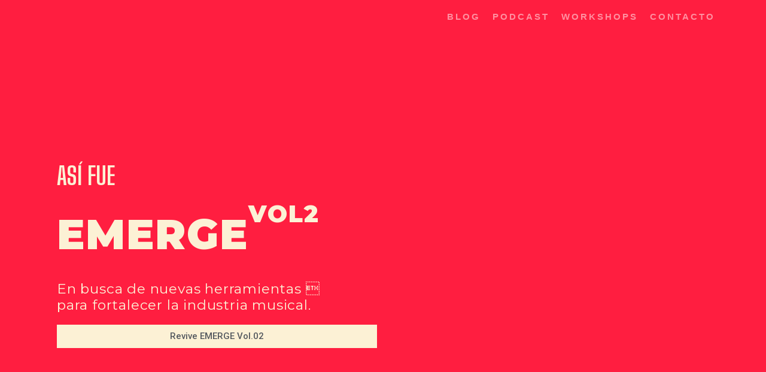

--- FILE ---
content_type: text/html; charset=UTF-8
request_url: https://emergeindependiente.com/emerge-independiente-vol2/
body_size: 24324
content:
<!DOCTYPE html>
<!--[if IE 9]>    <html class="no-js lt-ie10" lang="es"> <![endif]-->
<!--[if gt IE 9]><!--> <html class="no-js" lang="es"> <!--<![endif]-->
<head>

<meta charset="UTF-8" />
<meta name="viewport" content="width=device-width,initial-scale=1" />
<meta http-equiv="X-UA-Compatible" content="IE=edge">
<link rel="profile" href="https://gmpg.org/xfn/11" />
<meta name='robots' content='index, follow, max-image-preview:large, max-snippet:-1, max-video-preview:-1' />

	<!-- This site is optimized with the Yoast SEO plugin v21.5 - https://yoast.com/wordpress/plugins/seo/ -->
	<title>Emerge Independiente Vol2 - Emerge</title>
	<meta name="description" content="Regístrate a EMERGE Vol2. Únete a la segunda edición de nuestro evento gratuito y fortalece tus conocimientos de la mano de expertos" />
	<link rel="canonical" href="https://emergeindependiente.com/emerge-independiente-vol2/" />
	<meta property="og:locale" content="es_ES" />
	<meta property="og:type" content="article" />
	<meta property="og:title" content="Emerge Independiente Vol2 - Emerge" />
	<meta property="og:description" content="Regístrate a EMERGE Vol2. Únete a la segunda edición de nuestro evento gratuito y fortalece tus conocimientos de la mano de expertos" />
	<meta property="og:url" content="https://emergeindependiente.com/emerge-independiente-vol2/" />
	<meta property="og:site_name" content="Emerge" />
	<meta property="article:modified_time" content="2023-05-28T19:32:52+00:00" />
	<meta property="og:image" content="https://emergeindependiente.com/wp-content/uploads/2021/11/031102.png" />
	<meta property="og:image:width" content="1080" />
	<meta property="og:image:height" content="1080" />
	<meta property="og:image:type" content="image/png" />
	<meta name="twitter:card" content="summary_large_image" />
	<meta name="twitter:label1" content="Tiempo de lectura" />
	<meta name="twitter:data1" content="2 minutos" />
	<script type="application/ld+json" class="yoast-schema-graph">{"@context":"https://schema.org","@graph":[{"@type":"WebPage","@id":"https://emergeindependiente.com/emerge-independiente-vol2/","url":"https://emergeindependiente.com/emerge-independiente-vol2/","name":"Emerge Independiente Vol2 - Emerge","isPartOf":{"@id":"https://emergeindependiente.com/#website"},"primaryImageOfPage":{"@id":"https://emergeindependiente.com/emerge-independiente-vol2/#primaryimage"},"image":{"@id":"https://emergeindependiente.com/emerge-independiente-vol2/#primaryimage"},"thumbnailUrl":"https://emergeindependiente.com/wp-content/uploads/2021/11/031102.png","datePublished":"2021-11-04T02:44:05+00:00","dateModified":"2023-05-28T19:32:52+00:00","description":"Regístrate a EMERGE Vol2. Únete a la segunda edición de nuestro evento gratuito y fortalece tus conocimientos de la mano de expertos","breadcrumb":{"@id":"https://emergeindependiente.com/emerge-independiente-vol2/#breadcrumb"},"inLanguage":"es","potentialAction":[{"@type":"ReadAction","target":["https://emergeindependiente.com/emerge-independiente-vol2/"]}]},{"@type":"ImageObject","inLanguage":"es","@id":"https://emergeindependiente.com/emerge-independiente-vol2/#primaryimage","url":"https://emergeindependiente.com/wp-content/uploads/2021/11/031102.png","contentUrl":"https://emergeindependiente.com/wp-content/uploads/2021/11/031102.png","width":1080,"height":1080},{"@type":"BreadcrumbList","@id":"https://emergeindependiente.com/emerge-independiente-vol2/#breadcrumb","itemListElement":[{"@type":"ListItem","position":1,"name":"Portada","item":"https://emergeindependiente.com/"},{"@type":"ListItem","position":2,"name":"Emerge Independiente Vol2"}]},{"@type":"WebSite","@id":"https://emergeindependiente.com/#website","url":"https://emergeindependiente.com/","name":"Emerge Independiente","description":"Únete y Resiste","potentialAction":[{"@type":"SearchAction","target":{"@type":"EntryPoint","urlTemplate":"https://emergeindependiente.com/?s={search_term_string}"},"query-input":"required name=search_term_string"}],"inLanguage":"es"}]}</script>
	<!-- / Yoast SEO plugin. -->


<link href='https://fonts.gstatic.com' crossorigin rel='preconnect' />
<link rel="alternate" type="application/rss+xml" title="Emerge &raquo; Feed" href="https://emergeindependiente.com/feed/" />
<link rel="alternate" type="application/rss+xml" title="Emerge &raquo; Feed de los comentarios" href="https://emergeindependiente.com/comments/feed/" />
<script type="text/javascript">
/* <![CDATA[ */
window._wpemojiSettings = {"baseUrl":"https:\/\/s.w.org\/images\/core\/emoji\/14.0.0\/72x72\/","ext":".png","svgUrl":"https:\/\/s.w.org\/images\/core\/emoji\/14.0.0\/svg\/","svgExt":".svg","source":{"concatemoji":"https:\/\/emergeindependiente.com\/wp-includes\/js\/wp-emoji-release.min.js?ver=6.4.7"}};
/*! This file is auto-generated */
!function(i,n){var o,s,e;function c(e){try{var t={supportTests:e,timestamp:(new Date).valueOf()};sessionStorage.setItem(o,JSON.stringify(t))}catch(e){}}function p(e,t,n){e.clearRect(0,0,e.canvas.width,e.canvas.height),e.fillText(t,0,0);var t=new Uint32Array(e.getImageData(0,0,e.canvas.width,e.canvas.height).data),r=(e.clearRect(0,0,e.canvas.width,e.canvas.height),e.fillText(n,0,0),new Uint32Array(e.getImageData(0,0,e.canvas.width,e.canvas.height).data));return t.every(function(e,t){return e===r[t]})}function u(e,t,n){switch(t){case"flag":return n(e,"\ud83c\udff3\ufe0f\u200d\u26a7\ufe0f","\ud83c\udff3\ufe0f\u200b\u26a7\ufe0f")?!1:!n(e,"\ud83c\uddfa\ud83c\uddf3","\ud83c\uddfa\u200b\ud83c\uddf3")&&!n(e,"\ud83c\udff4\udb40\udc67\udb40\udc62\udb40\udc65\udb40\udc6e\udb40\udc67\udb40\udc7f","\ud83c\udff4\u200b\udb40\udc67\u200b\udb40\udc62\u200b\udb40\udc65\u200b\udb40\udc6e\u200b\udb40\udc67\u200b\udb40\udc7f");case"emoji":return!n(e,"\ud83e\udef1\ud83c\udffb\u200d\ud83e\udef2\ud83c\udfff","\ud83e\udef1\ud83c\udffb\u200b\ud83e\udef2\ud83c\udfff")}return!1}function f(e,t,n){var r="undefined"!=typeof WorkerGlobalScope&&self instanceof WorkerGlobalScope?new OffscreenCanvas(300,150):i.createElement("canvas"),a=r.getContext("2d",{willReadFrequently:!0}),o=(a.textBaseline="top",a.font="600 32px Arial",{});return e.forEach(function(e){o[e]=t(a,e,n)}),o}function t(e){var t=i.createElement("script");t.src=e,t.defer=!0,i.head.appendChild(t)}"undefined"!=typeof Promise&&(o="wpEmojiSettingsSupports",s=["flag","emoji"],n.supports={everything:!0,everythingExceptFlag:!0},e=new Promise(function(e){i.addEventListener("DOMContentLoaded",e,{once:!0})}),new Promise(function(t){var n=function(){try{var e=JSON.parse(sessionStorage.getItem(o));if("object"==typeof e&&"number"==typeof e.timestamp&&(new Date).valueOf()<e.timestamp+604800&&"object"==typeof e.supportTests)return e.supportTests}catch(e){}return null}();if(!n){if("undefined"!=typeof Worker&&"undefined"!=typeof OffscreenCanvas&&"undefined"!=typeof URL&&URL.createObjectURL&&"undefined"!=typeof Blob)try{var e="postMessage("+f.toString()+"("+[JSON.stringify(s),u.toString(),p.toString()].join(",")+"));",r=new Blob([e],{type:"text/javascript"}),a=new Worker(URL.createObjectURL(r),{name:"wpTestEmojiSupports"});return void(a.onmessage=function(e){c(n=e.data),a.terminate(),t(n)})}catch(e){}c(n=f(s,u,p))}t(n)}).then(function(e){for(var t in e)n.supports[t]=e[t],n.supports.everything=n.supports.everything&&n.supports[t],"flag"!==t&&(n.supports.everythingExceptFlag=n.supports.everythingExceptFlag&&n.supports[t]);n.supports.everythingExceptFlag=n.supports.everythingExceptFlag&&!n.supports.flag,n.DOMReady=!1,n.readyCallback=function(){n.DOMReady=!0}}).then(function(){return e}).then(function(){var e;n.supports.everything||(n.readyCallback(),(e=n.source||{}).concatemoji?t(e.concatemoji):e.wpemoji&&e.twemoji&&(t(e.twemoji),t(e.wpemoji)))}))}((window,document),window._wpemojiSettings);
/* ]]> */
</script>
<link rel='stylesheet' id='elementor-frontend-css' href='https://emergeindependiente.com/wp-content/plugins/elementor/assets/css/frontend.min.css?ver=3.17.3' type='text/css' media='all' />
<link rel='stylesheet' id='elementor-post-12680-css' href='https://emergeindependiente.com/wp-content/uploads/elementor/css/post-12680.css?ver=1700704450' type='text/css' media='all' />
<style id='wp-emoji-styles-inline-css' type='text/css'>

	img.wp-smiley, img.emoji {
		display: inline !important;
		border: none !important;
		box-shadow: none !important;
		height: 1em !important;
		width: 1em !important;
		margin: 0 0.07em !important;
		vertical-align: -0.1em !important;
		background: none !important;
		padding: 0 !important;
	}
</style>
<link rel='stylesheet' id='wp-block-library-css' href='https://emergeindependiente.com/wp-includes/css/dist/block-library/style.min.css?ver=6.4.7' type='text/css' media='all' />
<style id='classic-theme-styles-inline-css' type='text/css'>
/*! This file is auto-generated */
.wp-block-button__link{color:#fff;background-color:#32373c;border-radius:9999px;box-shadow:none;text-decoration:none;padding:calc(.667em + 2px) calc(1.333em + 2px);font-size:1.125em}.wp-block-file__button{background:#32373c;color:#fff;text-decoration:none}
</style>
<style id='global-styles-inline-css' type='text/css'>
body{--wp--preset--color--black: #000000;--wp--preset--color--cyan-bluish-gray: #abb8c3;--wp--preset--color--white: #ffffff;--wp--preset--color--pale-pink: #f78da7;--wp--preset--color--vivid-red: #cf2e2e;--wp--preset--color--luminous-vivid-orange: #ff6900;--wp--preset--color--luminous-vivid-amber: #fcb900;--wp--preset--color--light-green-cyan: #7bdcb5;--wp--preset--color--vivid-green-cyan: #00d084;--wp--preset--color--pale-cyan-blue: #8ed1fc;--wp--preset--color--vivid-cyan-blue: #0693e3;--wp--preset--color--vivid-purple: #9b51e0;--wp--preset--gradient--vivid-cyan-blue-to-vivid-purple: linear-gradient(135deg,rgba(6,147,227,1) 0%,rgb(155,81,224) 100%);--wp--preset--gradient--light-green-cyan-to-vivid-green-cyan: linear-gradient(135deg,rgb(122,220,180) 0%,rgb(0,208,130) 100%);--wp--preset--gradient--luminous-vivid-amber-to-luminous-vivid-orange: linear-gradient(135deg,rgba(252,185,0,1) 0%,rgba(255,105,0,1) 100%);--wp--preset--gradient--luminous-vivid-orange-to-vivid-red: linear-gradient(135deg,rgba(255,105,0,1) 0%,rgb(207,46,46) 100%);--wp--preset--gradient--very-light-gray-to-cyan-bluish-gray: linear-gradient(135deg,rgb(238,238,238) 0%,rgb(169,184,195) 100%);--wp--preset--gradient--cool-to-warm-spectrum: linear-gradient(135deg,rgb(74,234,220) 0%,rgb(151,120,209) 20%,rgb(207,42,186) 40%,rgb(238,44,130) 60%,rgb(251,105,98) 80%,rgb(254,248,76) 100%);--wp--preset--gradient--blush-light-purple: linear-gradient(135deg,rgb(255,206,236) 0%,rgb(152,150,240) 100%);--wp--preset--gradient--blush-bordeaux: linear-gradient(135deg,rgb(254,205,165) 0%,rgb(254,45,45) 50%,rgb(107,0,62) 100%);--wp--preset--gradient--luminous-dusk: linear-gradient(135deg,rgb(255,203,112) 0%,rgb(199,81,192) 50%,rgb(65,88,208) 100%);--wp--preset--gradient--pale-ocean: linear-gradient(135deg,rgb(255,245,203) 0%,rgb(182,227,212) 50%,rgb(51,167,181) 100%);--wp--preset--gradient--electric-grass: linear-gradient(135deg,rgb(202,248,128) 0%,rgb(113,206,126) 100%);--wp--preset--gradient--midnight: linear-gradient(135deg,rgb(2,3,129) 0%,rgb(40,116,252) 100%);--wp--preset--font-size--small: 13px;--wp--preset--font-size--medium: 20px;--wp--preset--font-size--large: 36px;--wp--preset--font-size--x-large: 42px;--wp--preset--spacing--20: 0.44rem;--wp--preset--spacing--30: 0.67rem;--wp--preset--spacing--40: 1rem;--wp--preset--spacing--50: 1.5rem;--wp--preset--spacing--60: 2.25rem;--wp--preset--spacing--70: 3.38rem;--wp--preset--spacing--80: 5.06rem;--wp--preset--shadow--natural: 6px 6px 9px rgba(0, 0, 0, 0.2);--wp--preset--shadow--deep: 12px 12px 50px rgba(0, 0, 0, 0.4);--wp--preset--shadow--sharp: 6px 6px 0px rgba(0, 0, 0, 0.2);--wp--preset--shadow--outlined: 6px 6px 0px -3px rgba(255, 255, 255, 1), 6px 6px rgba(0, 0, 0, 1);--wp--preset--shadow--crisp: 6px 6px 0px rgba(0, 0, 0, 1);}:where(.is-layout-flex){gap: 0.5em;}:where(.is-layout-grid){gap: 0.5em;}body .is-layout-flow > .alignleft{float: left;margin-inline-start: 0;margin-inline-end: 2em;}body .is-layout-flow > .alignright{float: right;margin-inline-start: 2em;margin-inline-end: 0;}body .is-layout-flow > .aligncenter{margin-left: auto !important;margin-right: auto !important;}body .is-layout-constrained > .alignleft{float: left;margin-inline-start: 0;margin-inline-end: 2em;}body .is-layout-constrained > .alignright{float: right;margin-inline-start: 2em;margin-inline-end: 0;}body .is-layout-constrained > .aligncenter{margin-left: auto !important;margin-right: auto !important;}body .is-layout-constrained > :where(:not(.alignleft):not(.alignright):not(.alignfull)){max-width: var(--wp--style--global--content-size);margin-left: auto !important;margin-right: auto !important;}body .is-layout-constrained > .alignwide{max-width: var(--wp--style--global--wide-size);}body .is-layout-flex{display: flex;}body .is-layout-flex{flex-wrap: wrap;align-items: center;}body .is-layout-flex > *{margin: 0;}body .is-layout-grid{display: grid;}body .is-layout-grid > *{margin: 0;}:where(.wp-block-columns.is-layout-flex){gap: 2em;}:where(.wp-block-columns.is-layout-grid){gap: 2em;}:where(.wp-block-post-template.is-layout-flex){gap: 1.25em;}:where(.wp-block-post-template.is-layout-grid){gap: 1.25em;}.has-black-color{color: var(--wp--preset--color--black) !important;}.has-cyan-bluish-gray-color{color: var(--wp--preset--color--cyan-bluish-gray) !important;}.has-white-color{color: var(--wp--preset--color--white) !important;}.has-pale-pink-color{color: var(--wp--preset--color--pale-pink) !important;}.has-vivid-red-color{color: var(--wp--preset--color--vivid-red) !important;}.has-luminous-vivid-orange-color{color: var(--wp--preset--color--luminous-vivid-orange) !important;}.has-luminous-vivid-amber-color{color: var(--wp--preset--color--luminous-vivid-amber) !important;}.has-light-green-cyan-color{color: var(--wp--preset--color--light-green-cyan) !important;}.has-vivid-green-cyan-color{color: var(--wp--preset--color--vivid-green-cyan) !important;}.has-pale-cyan-blue-color{color: var(--wp--preset--color--pale-cyan-blue) !important;}.has-vivid-cyan-blue-color{color: var(--wp--preset--color--vivid-cyan-blue) !important;}.has-vivid-purple-color{color: var(--wp--preset--color--vivid-purple) !important;}.has-black-background-color{background-color: var(--wp--preset--color--black) !important;}.has-cyan-bluish-gray-background-color{background-color: var(--wp--preset--color--cyan-bluish-gray) !important;}.has-white-background-color{background-color: var(--wp--preset--color--white) !important;}.has-pale-pink-background-color{background-color: var(--wp--preset--color--pale-pink) !important;}.has-vivid-red-background-color{background-color: var(--wp--preset--color--vivid-red) !important;}.has-luminous-vivid-orange-background-color{background-color: var(--wp--preset--color--luminous-vivid-orange) !important;}.has-luminous-vivid-amber-background-color{background-color: var(--wp--preset--color--luminous-vivid-amber) !important;}.has-light-green-cyan-background-color{background-color: var(--wp--preset--color--light-green-cyan) !important;}.has-vivid-green-cyan-background-color{background-color: var(--wp--preset--color--vivid-green-cyan) !important;}.has-pale-cyan-blue-background-color{background-color: var(--wp--preset--color--pale-cyan-blue) !important;}.has-vivid-cyan-blue-background-color{background-color: var(--wp--preset--color--vivid-cyan-blue) !important;}.has-vivid-purple-background-color{background-color: var(--wp--preset--color--vivid-purple) !important;}.has-black-border-color{border-color: var(--wp--preset--color--black) !important;}.has-cyan-bluish-gray-border-color{border-color: var(--wp--preset--color--cyan-bluish-gray) !important;}.has-white-border-color{border-color: var(--wp--preset--color--white) !important;}.has-pale-pink-border-color{border-color: var(--wp--preset--color--pale-pink) !important;}.has-vivid-red-border-color{border-color: var(--wp--preset--color--vivid-red) !important;}.has-luminous-vivid-orange-border-color{border-color: var(--wp--preset--color--luminous-vivid-orange) !important;}.has-luminous-vivid-amber-border-color{border-color: var(--wp--preset--color--luminous-vivid-amber) !important;}.has-light-green-cyan-border-color{border-color: var(--wp--preset--color--light-green-cyan) !important;}.has-vivid-green-cyan-border-color{border-color: var(--wp--preset--color--vivid-green-cyan) !important;}.has-pale-cyan-blue-border-color{border-color: var(--wp--preset--color--pale-cyan-blue) !important;}.has-vivid-cyan-blue-border-color{border-color: var(--wp--preset--color--vivid-cyan-blue) !important;}.has-vivid-purple-border-color{border-color: var(--wp--preset--color--vivid-purple) !important;}.has-vivid-cyan-blue-to-vivid-purple-gradient-background{background: var(--wp--preset--gradient--vivid-cyan-blue-to-vivid-purple) !important;}.has-light-green-cyan-to-vivid-green-cyan-gradient-background{background: var(--wp--preset--gradient--light-green-cyan-to-vivid-green-cyan) !important;}.has-luminous-vivid-amber-to-luminous-vivid-orange-gradient-background{background: var(--wp--preset--gradient--luminous-vivid-amber-to-luminous-vivid-orange) !important;}.has-luminous-vivid-orange-to-vivid-red-gradient-background{background: var(--wp--preset--gradient--luminous-vivid-orange-to-vivid-red) !important;}.has-very-light-gray-to-cyan-bluish-gray-gradient-background{background: var(--wp--preset--gradient--very-light-gray-to-cyan-bluish-gray) !important;}.has-cool-to-warm-spectrum-gradient-background{background: var(--wp--preset--gradient--cool-to-warm-spectrum) !important;}.has-blush-light-purple-gradient-background{background: var(--wp--preset--gradient--blush-light-purple) !important;}.has-blush-bordeaux-gradient-background{background: var(--wp--preset--gradient--blush-bordeaux) !important;}.has-luminous-dusk-gradient-background{background: var(--wp--preset--gradient--luminous-dusk) !important;}.has-pale-ocean-gradient-background{background: var(--wp--preset--gradient--pale-ocean) !important;}.has-electric-grass-gradient-background{background: var(--wp--preset--gradient--electric-grass) !important;}.has-midnight-gradient-background{background: var(--wp--preset--gradient--midnight) !important;}.has-small-font-size{font-size: var(--wp--preset--font-size--small) !important;}.has-medium-font-size{font-size: var(--wp--preset--font-size--medium) !important;}.has-large-font-size{font-size: var(--wp--preset--font-size--large) !important;}.has-x-large-font-size{font-size: var(--wp--preset--font-size--x-large) !important;}
.wp-block-navigation a:where(:not(.wp-element-button)){color: inherit;}
:where(.wp-block-post-template.is-layout-flex){gap: 1.25em;}:where(.wp-block-post-template.is-layout-grid){gap: 1.25em;}
:where(.wp-block-columns.is-layout-flex){gap: 2em;}:where(.wp-block-columns.is-layout-grid){gap: 2em;}
.wp-block-pullquote{font-size: 1.5em;line-height: 1.6;}
</style>
<link rel='stylesheet' id='formcraft-common-css' href='https://emergeindependiente.com/wp-content/plugins/formcraft3/dist/formcraft-common.css?ver=3.5.4' type='text/css' media='all' />
<link rel='stylesheet' id='formcraft-form-css' href='https://emergeindependiente.com/wp-content/plugins/formcraft3/dist/form.css?ver=3.5.4' type='text/css' media='all' />
<link rel='stylesheet' id='tutor-icon-css' href='https://emergeindependiente.com/wp-content/plugins/tutor/assets/css/tutor-icon.min.css?ver=2.4.0' type='text/css' media='all' />
<link rel='stylesheet' id='tutor-css' href='https://emergeindependiente.com/wp-content/plugins/tutor/assets/css/tutor.min.css?ver=2.4.0' type='text/css' media='all' />
<link rel='stylesheet' id='tutor-frontend-css' href='https://emergeindependiente.com/wp-content/plugins/tutor/assets/css/tutor-front.min.css?ver=2.4.0' type='text/css' media='all' />
<style id='tutor-frontend-inline-css' type='text/css'>
.mce-notification.mce-notification-error{display: none !important;}
:root{--tutor-color-primary:#3E64DE;--tutor-color-primary-rgb:62, 100, 222;--tutor-color-primary-hover:#395BCA;--tutor-color-primary-hover-rgb:57, 91, 202;--tutor-body-color:#212327;--tutor-body-color-rgb:33, 35, 39;--tutor-border-color:#E3E5EB;--tutor-border-color-rgb:227, 229, 235;--tutor-color-gray:#CDCFD5;--tutor-color-gray-rgb:205, 207, 213;}
</style>
<link rel='stylesheet' id='elementor-icons-ekiticons-css' href='https://emergeindependiente.com/wp-content/plugins/elementskit-lite/modules/elementskit-icon-pack/assets/css/ekiticons.css?ver=3.0.2' type='text/css' media='all' />
<link rel='stylesheet' id='elementor-icons-css' href='https://emergeindependiente.com/wp-content/plugins/elementor/assets/lib/eicons/css/elementor-icons.min.css?ver=5.23.0' type='text/css' media='all' />
<link rel='stylesheet' id='swiper-css' href='https://emergeindependiente.com/wp-content/plugins/elementor/assets/lib/swiper/css/swiper.min.css?ver=5.3.6' type='text/css' media='all' />
<link rel='stylesheet' id='elementor-post-12094-css' href='https://emergeindependiente.com/wp-content/uploads/elementor/css/post-12094.css?ver=1700711505' type='text/css' media='all' />
<link rel='stylesheet' id='slick-css' href='https://emergeindependiente.com/wp-content/plugins/bloglentor-for-elementor/assets/lib/slick/slick.css?ver=1.0.8' type='text/css' media='all' />
<link rel='stylesheet' id='slick-theme-css' href='https://emergeindependiente.com/wp-content/plugins/bloglentor-for-elementor/assets/lib/slick/slick-theme.css?ver=1.0.8' type='text/css' media='all' />
<link rel='stylesheet' id='bloglentor-main-css' href='https://emergeindependiente.com/wp-content/plugins/bloglentor-for-elementor/assets/css/main.css?ver=1.0.8' type='text/css' media='all' />
<link rel='stylesheet' id='elementor-global-css' href='https://emergeindependiente.com/wp-content/uploads/elementor/css/global.css?ver=1700711505' type='text/css' media='all' />
<link rel='stylesheet' id='elementor-post-12783-css' href='https://emergeindependiente.com/wp-content/uploads/elementor/css/post-12783.css?ver=1700818614' type='text/css' media='all' />
<link rel='stylesheet' id='jquery-lightgallery-css' href='https://emergeindependiente.com/wp-content/themes/rife-free/js/light-gallery/css/lightgallery.min.css?ver=1.9.0' type='text/css' media='all' />
<link rel='stylesheet' id='font-awesome-css' href='https://emergeindependiente.com/wp-content/plugins/elementor/assets/lib/font-awesome/css/font-awesome.min.css?ver=4.7.0' type='text/css' media='all' />
<link rel='stylesheet' id='a13-icomoon-css' href='https://emergeindependiente.com/wp-content/themes/rife-free/css/icomoon.css?ver=2.4.18' type='text/css' media='all' />
<link rel='stylesheet' id='a13-main-style-css' href='https://emergeindependiente.com/wp-content/themes/rife-free/style.css?ver=2.4.18' type='text/css' media='all' />
<link rel='stylesheet' id='a13-user-css-css' href='https://emergeindependiente.com/wp-content/uploads/apollo13_framework_files/css/user.css?ver=2.4.18_1696895144' type='text/css' media='all' />
<style id='a13-user-css-inline-css' type='text/css'>
 .page .title-bar.outside{background-image:url(https://emergeindependiente.com/wp-content/uploads/2021/11/031102.png)}
</style>
<link rel='stylesheet' id='font-awesome-5-all-css' href='https://emergeindependiente.com/wp-content/plugins/elementor/assets/lib/font-awesome/css/all.min.css?ver=3.17.3' type='text/css' media='all' />
<link rel='stylesheet' id='font-awesome-4-shim-css' href='https://emergeindependiente.com/wp-content/plugins/elementor/assets/lib/font-awesome/css/v4-shims.min.css?ver=3.17.3' type='text/css' media='all' />
<link rel='stylesheet' id='ekit-widget-styles-css' href='https://emergeindependiente.com/wp-content/plugins/elementskit-lite/widgets/init/assets/css/widget-styles.css?ver=3.0.2' type='text/css' media='all' />
<link rel='stylesheet' id='ekit-responsive-css' href='https://emergeindependiente.com/wp-content/plugins/elementskit-lite/widgets/init/assets/css/responsive.css?ver=3.0.2' type='text/css' media='all' />
<link rel='stylesheet' id='google-fonts-1-css' href='https://fonts.googleapis.com/css?family=Big+Shoulders+Display%3A100%2C100italic%2C200%2C200italic%2C300%2C300italic%2C400%2C400italic%2C500%2C500italic%2C600%2C600italic%2C700%2C700italic%2C800%2C800italic%2C900%2C900italic%7CRoboto%3A100%2C100italic%2C200%2C200italic%2C300%2C300italic%2C400%2C400italic%2C500%2C500italic%2C600%2C600italic%2C700%2C700italic%2C800%2C800italic%2C900%2C900italic%7CRoboto+Slab%3A100%2C100italic%2C200%2C200italic%2C300%2C300italic%2C400%2C400italic%2C500%2C500italic%2C600%2C600italic%2C700%2C700italic%2C800%2C800italic%2C900%2C900italic%7CEpilogue%3A100%2C100italic%2C200%2C200italic%2C300%2C300italic%2C400%2C400italic%2C500%2C500italic%2C600%2C600italic%2C700%2C700italic%2C800%2C800italic%2C900%2C900italic%7CMontserrat%3A100%2C100italic%2C200%2C200italic%2C300%2C300italic%2C400%2C400italic%2C500%2C500italic%2C600%2C600italic%2C700%2C700italic%2C800%2C800italic%2C900%2C900italic&#038;display=auto&#038;ver=6.4.7' type='text/css' media='all' />
<link rel='stylesheet' id='elementor-icons-shared-0-css' href='https://emergeindependiente.com/wp-content/plugins/elementor/assets/lib/font-awesome/css/fontawesome.min.css?ver=5.15.3' type='text/css' media='all' />
<link rel='stylesheet' id='elementor-icons-fa-solid-css' href='https://emergeindependiente.com/wp-content/plugins/elementor/assets/lib/font-awesome/css/solid.min.css?ver=5.15.3' type='text/css' media='all' />
<link rel='stylesheet' id='elementor-icons-fa-brands-css' href='https://emergeindependiente.com/wp-content/plugins/elementor/assets/lib/font-awesome/css/brands.min.css?ver=5.15.3' type='text/css' media='all' />
<link rel="preconnect" href="https://fonts.gstatic.com/" crossorigin><script type="text/javascript" src="https://emergeindependiente.com/wp-includes/js/jquery/jquery.min.js?ver=3.7.1" id="jquery-core-js"></script>
<script type="text/javascript" src="https://emergeindependiente.com/wp-includes/js/jquery/jquery-migrate.min.js?ver=3.4.1" id="jquery-migrate-js"></script>
<script type="text/javascript" src="https://emergeindependiente.com/wp-content/plugins/elementor/assets/lib/font-awesome/js/v4-shims.min.js?ver=3.17.3" id="font-awesome-4-shim-js"></script>
<link rel="https://api.w.org/" href="https://emergeindependiente.com/wp-json/" /><link rel="alternate" type="application/json" href="https://emergeindependiente.com/wp-json/wp/v2/pages/12783" /><link rel="EditURI" type="application/rsd+xml" title="RSD" href="https://emergeindependiente.com/xmlrpc.php?rsd" />
<meta name="generator" content="WordPress 6.4.7" />
<meta name="generator" content="TutorLMS 2.4.0" />
<link rel='shortlink' href='https://emergeindependiente.com/?p=12783' />
<link rel="alternate" type="application/json+oembed" href="https://emergeindependiente.com/wp-json/oembed/1.0/embed?url=https%3A%2F%2Femergeindependiente.com%2Femerge-independiente-vol2%2F" />
<link rel="alternate" type="text/xml+oembed" href="https://emergeindependiente.com/wp-json/oembed/1.0/embed?url=https%3A%2F%2Femergeindependiente.com%2Femerge-independiente-vol2%2F&#038;format=xml" />
<script type="text/javascript">
// <![CDATA[
(function(){
    var docElement = document.documentElement,
        className = docElement.className;
    // Change `no-js` to `js`
    var reJS = new RegExp('(^|\\s)no-js( |\\s|$)');
    //space as literal in second capturing group cause there is strange situation when \s is not catched on load when other plugins add their own classes
    className = className.replace(reJS, '$1js$2');
    docElement.className = className;
})();
// ]]>
</script><script type="text/javascript">
// <![CDATA[
WebFontConfig = {
    google: {"families":["Raleway:400,700,900","Raleway:400,700,900"]},
    active: function () {
        //tell listeners that fonts are loaded
        if (window.jQuery) {
            jQuery(document.body).trigger('webfontsloaded');
        }
    }
};
(function (d) {
    var wf = d.createElement('script'), s = d.scripts[0];
    wf.src = 'https://emergeindependiente.com/wp-content/themes/rife-free/js/webfontloader.min.js';
    wf.type = 'text/javascript';
    wf.async = 'true';
    s.parentNode.insertBefore(wf, s);
})(document);
// ]]>
</script><meta name="generator" content="Elementor 3.17.3; features: e_dom_optimization, e_optimized_assets_loading, additional_custom_breakpoints; settings: css_print_method-external, google_font-enabled, font_display-auto">
<link rel="icon" href="https://emergeindependiente.com/wp-content/uploads/2020/09/cropped-Cover-1-32x32.jpg" sizes="32x32" />
<link rel="icon" href="https://emergeindependiente.com/wp-content/uploads/2020/09/cropped-Cover-1-192x192.jpg" sizes="192x192" />
<link rel="apple-touch-icon" href="https://emergeindependiente.com/wp-content/uploads/2020/09/cropped-Cover-1-180x180.jpg" />
<meta name="msapplication-TileImage" content="https://emergeindependiente.com/wp-content/uploads/2020/09/cropped-Cover-1-270x270.jpg" />
</head>

<body data-rsssl=1 id="top" class="page-template page-template-elementor_header_footer page page-id-12783 tutor-lms header-horizontal site-layout-full elementor-default elementor-template-full-width elementor-kit-12094 elementor-page elementor-page-12783" itemtype="https://schema.org/WebPage" itemscope>
<div class="whole-layout">
<div id="preloader" class="flash onReady">
    <div class="preload-content">
        <div class="preloader-animation">				<div class="pace-progress"><div class="pace-progress-inner"></div ></div>
		        <div class="pace-activity"></div>
				</div>
        <a class="skip-preloader a13icon-cross" href="#"></a>
    </div>
</div>
                <div class="page-background to-move"></div>
        <header id="header" class="to-move a13-horizontal header-type-one_line a13-normal-variant header-variant-one_line narrow no-tools no-sticky no-fixed" itemtype="https://schema.org/WPHeader" itemscope>
	<div class="head">
		<div class="logo-container" itemtype="https://schema.org/Organization" itemscope><a class="logo normal-logo image-logo" href="https://emergeindependiente.com/" title="Emerge" rel="home" itemprop="url"><img src="https://emergeindependiente.com/wp-content/uploads/2023/10/logo-gris-horizontal.png" alt="Emerge" width="745" height="188" itemprop="logo" /></a></div>
		<nav id="access" class="navigation-bar" itemtype="https://schema.org/SiteNavigationElement" itemscope><!-- this element is need in HTML even if menu is disabled -->
							<div class="menu-container"><ul id="menu-site-menu" class="top-menu with-effect menu--ferdinand opener-icons-on"><li id="menu-item-12371" class="menu-item menu-item-type-post_type menu-item-object-page menu-item-12371 normal-menu"><a href="https://emergeindependiente.com/para-leer/"><span><em>Blog</em></span></a></li>
<li id="menu-item-13243" class="menu-item menu-item-type-custom menu-item-object-custom menu-item-13243 normal-menu"><a href="#"><span><em>Podcast</em></span></a></li>
<li id="menu-item-13244" class="menu-item menu-item-type-custom menu-item-object-custom menu-item-13244 normal-menu"><a href="#"><span><em>Workshops</em></span></a></li>
<li id="menu-item-13245" class="menu-item menu-item-type-custom menu-item-object-custom menu-item-13245 normal-menu"><a href="#"><span><em>Contacto</em></span></a></li>
</ul></div>					</nav>
		<!-- #access -->
		<div id="header-tools" class=" icons-0 only-menu"><button id="mobile-menu-opener" class="a13icon-menu tool" title="Menú principal"><span class="screen-reader-text">Menú principal</span></button></div>			</div>
	</header>
    <div id="mid" class="to-move no-top-space no-bottom-space no-side-space layout-center layout-parted layout-no-edge layout-fixed no-sidebars">		<div data-elementor-type="wp-page" data-elementor-id="12783" class="elementor elementor-12783">
									<section class="elementor-section elementor-top-section elementor-element elementor-element-3161596e elementor-reverse-mobile elementor-section-content-middle elementor-section-boxed elementor-section-height-default elementor-section-height-default" data-id="3161596e" data-element_type="section" data-settings="{&quot;background_background&quot;:&quot;classic&quot;}">
						<div class="elementor-container elementor-column-gap-extended">
					<div class="elementor-column elementor-col-100 elementor-top-column elementor-element elementor-element-df037a1" data-id="df037a1" data-element_type="column">
			<div class="elementor-widget-wrap elementor-element-populated">
								<section class="elementor-section elementor-inner-section elementor-element elementor-element-455f809 elementor-section-boxed elementor-section-height-default elementor-section-height-default" data-id="455f809" data-element_type="section">
						<div class="elementor-container elementor-column-gap-default">
					<div class="elementor-column elementor-col-50 elementor-inner-column elementor-element elementor-element-3e4a17b" data-id="3e4a17b" data-element_type="column">
			<div class="elementor-widget-wrap elementor-element-populated">
								<div class="elementor-element elementor-element-dc505f3 elementor-widget elementor-widget-text-editor" data-id="dc505f3" data-element_type="widget" data-widget_type="text-editor.default">
				<div class="elementor-widget-container">
							<p>así fue</p>						</div>
				</div>
				<div class="elementor-element elementor-element-86af1fd elementor-widget elementor-widget-heading" data-id="86af1fd" data-element_type="widget" data-widget_type="heading.default">
				<div class="elementor-widget-container">
			<h2 class="elementor-heading-title elementor-size-default">Emerge<sup><sup>vol2</sup></sup></h2>		</div>
				</div>
				<div class="elementor-element elementor-element-126c2ee1 elementor-widget elementor-widget-text-editor" data-id="126c2ee1" data-element_type="widget" data-widget_type="text-editor.default">
				<div class="elementor-widget-container">
							<p style="text-align: left;">En busca de nuevas herramientas <br />para fortalecer la industria musical.</p>						</div>
				</div>
				<div class="elementor-element elementor-element-d09e7df elementor-align-justify elementor-widget elementor-widget-button" data-id="d09e7df" data-element_type="widget" data-widget_type="button.default">
				<div class="elementor-widget-container">
					<div class="elementor-button-wrapper">
			<a class="elementor-button elementor-button-link elementor-size-sm" href="https://www.youtube.com/playlist?list=PL1AX3GlDfaeICCD1fYGggXhPXVqYSZ8Ry" target="_blank">
						<span class="elementor-button-content-wrapper">
						<span class="elementor-button-text">Revive EMERGE Vol.02</span>
		</span>
					</a>
		</div>
				</div>
				</div>
					</div>
		</div>
				<div class="elementor-column elementor-col-50 elementor-inner-column elementor-element elementor-element-2fd2fb8" data-id="2fd2fb8" data-element_type="column" data-settings="{&quot;background_background&quot;:&quot;classic&quot;}">
			<div class="elementor-widget-wrap">
									</div>
		</div>
							</div>
		</section>
					</div>
		</div>
							</div>
		</section>
				<section class="elementor-section elementor-top-section elementor-element elementor-element-69da9f4 elementor-section-boxed elementor-section-height-default elementor-section-height-default" data-id="69da9f4" data-element_type="section" data-settings="{&quot;background_background&quot;:&quot;classic&quot;}">
						<div class="elementor-container elementor-column-gap-default">
					<div class="elementor-column elementor-col-100 elementor-top-column elementor-element elementor-element-94de2c2" data-id="94de2c2" data-element_type="column">
			<div class="elementor-widget-wrap elementor-element-populated">
								<div class="elementor-element elementor-element-c74fc4b elementor-widget elementor-widget-text-editor" data-id="c74fc4b" data-element_type="widget" data-widget_type="text-editor.default">
				<div class="elementor-widget-container">
							<p><span dir="ltr" role="presentation">El EMERGE es un evento digital dirigido a todos los sectores de la industria musical y creativa independiente en Latinoamérica en la que se pretende dialogar, formular, fortalecer y compartir nuevas ideas y pensamientos en torno al desarrollo de proyectos artísticos en el contexto actual.</span></p>						</div>
				</div>
					</div>
		</div>
							</div>
		</section>
				<section class="elementor-section elementor-top-section elementor-element elementor-element-df3f184 elementor-section-boxed elementor-section-height-default elementor-section-height-default" data-id="df3f184" data-element_type="section" data-settings="{&quot;background_background&quot;:&quot;classic&quot;}">
						<div class="elementor-container elementor-column-gap-default">
					<div class="elementor-column elementor-col-100 elementor-top-column elementor-element elementor-element-3b09e84" data-id="3b09e84" data-element_type="column">
			<div class="elementor-widget-wrap elementor-element-populated">
								<section class="elementor-section elementor-inner-section elementor-element elementor-element-7e2d65e elementor-section-boxed elementor-section-height-default elementor-section-height-default" data-id="7e2d65e" data-element_type="section">
						<div class="elementor-container elementor-column-gap-default">
					<div class="elementor-column elementor-col-66 elementor-inner-column elementor-element elementor-element-c009b98" data-id="c009b98" data-element_type="column">
			<div class="elementor-widget-wrap elementor-element-populated">
								<div class="elementor-element elementor-element-01cb647 elementor-widget elementor-widget-text-editor" data-id="01cb647" data-element_type="widget" data-widget_type="text-editor.default">
				<div class="elementor-widget-container">
													</div>
				</div>
				<div class="elementor-element elementor-element-4371089 elementor-widget elementor-widget-text-editor" data-id="4371089" data-element_type="widget" data-widget_type="text-editor.default">
				<div class="elementor-widget-container">
							<p>día 1</p>						</div>
				</div>
				<div class="elementor-element elementor-element-ef713b1 elementor-widget elementor-widget-text-editor" data-id="ef713b1" data-element_type="widget" data-widget_type="text-editor.default">
				<div class="elementor-widget-container">
							<p><em><strong>El poder del Streaming</strong></em></p><p><sup style="font-weight: 300;">Isaac Guerrero -Deezer</sup></p>						</div>
				</div>
				<div class="elementor-element elementor-element-1183ada elementor-widget elementor-widget-text-editor" data-id="1183ada" data-element_type="widget" data-widget_type="text-editor.default">
				<div class="elementor-widget-container">
							<p><em><strong>Gestión de Sellos y Music Business</strong></em></p><p><sup style="font-weight: 300;">Diego Franco &#8211; Cactus Music</sup></p>						</div>
				</div>
				<div class="elementor-element elementor-element-3dbc9af elementor-widget elementor-widget-text-editor" data-id="3dbc9af" data-element_type="widget" data-widget_type="text-editor.default">
				<div class="elementor-widget-container">
							<p><em><strong>Sincronización Musical</strong></em></p><p><sup style="font-weight: 300;">Yael Mayer &#8211; Kli Records</sup></p>						</div>
				</div>
				<div class="elementor-element elementor-element-f597d12 elementor-widget elementor-widget-text-editor" data-id="f597d12" data-element_type="widget" data-widget_type="text-editor.default">
				<div class="elementor-widget-container">
							<p><em><strong>Giras Internacionales y Autogestión</strong></em></p><p><sup style="font-weight: 300;">Gus Valenzuela &#8211; Agencia Piukuk</sup></p>						</div>
				</div>
				<div class="elementor-element elementor-element-a0b932c elementor-widget elementor-widget-text-editor" data-id="a0b932c" data-element_type="widget" data-widget_type="text-editor.default">
				<div class="elementor-widget-container">
							<p><em><strong>Contratación de Artistas</strong></em></p><p><sup style="font-weight: 300;">Francisco Pozo &#8211; Drop.show</sup></p>						</div>
				</div>
					</div>
		</div>
				<div class="elementor-column elementor-col-33 elementor-inner-column elementor-element elementor-element-d07405f" data-id="d07405f" data-element_type="column">
			<div class="elementor-widget-wrap">
									</div>
		</div>
							</div>
		</section>
				<section class="elementor-section elementor-inner-section elementor-element elementor-element-9571f18 elementor-section-boxed elementor-section-height-default elementor-section-height-default" data-id="9571f18" data-element_type="section">
						<div class="elementor-container elementor-column-gap-default">
					<div class="elementor-column elementor-col-33 elementor-inner-column elementor-element elementor-element-0763346" data-id="0763346" data-element_type="column">
			<div class="elementor-widget-wrap">
									</div>
		</div>
				<div class="elementor-column elementor-col-66 elementor-inner-column elementor-element elementor-element-42d9b36" data-id="42d9b36" data-element_type="column">
			<div class="elementor-widget-wrap elementor-element-populated">
								<div class="elementor-element elementor-element-6a92bca elementor-widget elementor-widget-text-editor" data-id="6a92bca" data-element_type="widget" data-widget_type="text-editor.default">
				<div class="elementor-widget-container">
							<p>Día 2</p>						</div>
				</div>
				<div class="elementor-element elementor-element-98b4ada elementor-widget elementor-widget-text-editor" data-id="98b4ada" data-element_type="widget" data-widget_type="text-editor.default">
				<div class="elementor-widget-container">
							<p><strong><em>De la producción a los grammys</em></strong></p><p><sup style="font-weight: 300;">Juan F. Valderrama &#8211; JuanBlack</sup></p>						</div>
				</div>
				<div class="elementor-element elementor-element-8aba972 elementor-widget elementor-widget-text-editor" data-id="8aba972" data-element_type="widget" data-widget_type="text-editor.default">
				<div class="elementor-widget-container">
							<p><em><strong>Crear impacto en medios de comunicación</strong></em></p><p><sup style="font-weight: 300;">Diana Cubillos &#8211; Cubitos Enterteinment<br /></sup></p>						</div>
				</div>
				<div class="elementor-element elementor-element-049ddc3 elementor-widget elementor-widget-text-editor" data-id="049ddc3" data-element_type="widget" data-widget_type="text-editor.default">
				<div class="elementor-widget-container">
							<p><em><strong>Distribución Digital</strong></em></p><p><sup style="font-weight: 300;">Camilo Vega &#8211; Altafonte</sup></p>						</div>
				</div>
				<div class="elementor-element elementor-element-ed43724 elementor-widget elementor-widget-text-editor" data-id="ed43724" data-element_type="widget" data-widget_type="text-editor.default">
				<div class="elementor-widget-container">
							<p><em><strong>Divulgación en plataformas digitales</strong></em></p><p><sup style="font-weight: 300;">Álvaro Villa &#8211; Cadencia Podcast<br /></sup></p>						</div>
				</div>
					</div>
		</div>
							</div>
		</section>
				<section class="elementor-section elementor-inner-section elementor-element elementor-element-c8fe59b elementor-section-boxed elementor-section-height-default elementor-section-height-default" data-id="c8fe59b" data-element_type="section">
						<div class="elementor-container elementor-column-gap-default">
					<div class="elementor-column elementor-col-66 elementor-inner-column elementor-element elementor-element-dabab98" data-id="dabab98" data-element_type="column">
			<div class="elementor-widget-wrap elementor-element-populated">
								<div class="elementor-element elementor-element-f135fc7 elementor-widget elementor-widget-text-editor" data-id="f135fc7" data-element_type="widget" data-widget_type="text-editor.default">
				<div class="elementor-widget-container">
							<p>Día 3</p>						</div>
				</div>
				<div class="elementor-element elementor-element-14f65ed elementor-widget elementor-widget-text-editor" data-id="14f65ed" data-element_type="widget" data-widget_type="text-editor.default">
				<div class="elementor-widget-container">
							<p><strong><em>Management y desarrollo de producto artístico</em></strong></p><p> <sup style="font-weight: 300;">Andrés Ateho &#8211; @Atehomanager<br /></sup></p>						</div>
				</div>
				<div class="elementor-element elementor-element-d1efed5 elementor-widget elementor-widget-text-editor" data-id="d1efed5" data-element_type="widget" data-widget_type="text-editor.default">
				<div class="elementor-widget-container">
							<p><em><strong>Los NFTs las llaves para el Metaverso. </strong></em></p><p><sup style="font-weight: 300;">Francisco Córdoba &#8211; NFTLatinArt</sup></p>						</div>
				</div>
				<div class="elementor-element elementor-element-32d17c5 elementor-widget elementor-widget-text-editor" data-id="32d17c5" data-element_type="widget" data-widget_type="text-editor.default">
				<div class="elementor-widget-container">
							<p><em><strong>Cómo Influir en el consumo musical</strong></em></p><p><sup style="font-weight: 300;">Omar Mesa &#8211; Go far entertainment</sup></p>						</div>
				</div>
				<div class="elementor-element elementor-element-3615afd elementor-widget elementor-widget-text-editor" data-id="3615afd" data-element_type="widget" data-widget_type="text-editor.default">
				<div class="elementor-widget-container">
							<p><em>Crear impacto musical en redes sociales.</em></p><p><sup style="font-weight: 300;">Ana Agudelo &#8211; Estratega Digital Juanes</sup></p>						</div>
				</div>
					</div>
		</div>
				<div class="elementor-column elementor-col-33 elementor-inner-column elementor-element elementor-element-fedd465" data-id="fedd465" data-element_type="column">
			<div class="elementor-widget-wrap">
									</div>
		</div>
							</div>
		</section>
					</div>
		</div>
							</div>
		</section>
				<section class="elementor-section elementor-top-section elementor-element elementor-element-589f028 elementor-reverse-mobile elementor-section-boxed elementor-section-height-default elementor-section-height-default" data-id="589f028" data-element_type="section" data-settings="{&quot;background_background&quot;:&quot;classic&quot;}">
						<div class="elementor-container elementor-column-gap-extended">
					<div class="elementor-column elementor-col-100 elementor-top-column elementor-element elementor-element-0d35413" data-id="0d35413" data-element_type="column">
			<div class="elementor-widget-wrap elementor-element-populated">
								<div class="elementor-element elementor-element-e617cc2 elementor-widget elementor-widget-spacer" data-id="e617cc2" data-element_type="widget" data-widget_type="spacer.default">
				<div class="elementor-widget-container">
					<div class="elementor-spacer">
			<div class="elementor-spacer-inner"></div>
		</div>
				</div>
				</div>
				<section class="elementor-section elementor-inner-section elementor-element elementor-element-8447f7f elementor-section-boxed elementor-section-height-default elementor-section-height-default" data-id="8447f7f" data-element_type="section">
						<div class="elementor-container elementor-column-gap-default">
					<div class="elementor-column elementor-col-50 elementor-inner-column elementor-element elementor-element-8fe4928" data-id="8fe4928" data-element_type="column">
			<div class="elementor-widget-wrap elementor-element-populated">
								<div class="elementor-element elementor-element-8e97101 elementor-widget elementor-widget-heading" data-id="8e97101" data-element_type="widget" data-widget_type="heading.default">
				<div class="elementor-widget-container">
			<h2 class="elementor-heading-title elementor-size-default">Así fue</h2>		</div>
				</div>
				<div class="elementor-element elementor-element-449f98a elementor-position-left elementor-vertical-align-middle elementor-view-default elementor-mobile-position-top elementor-widget elementor-widget-icon-box" data-id="449f98a" data-element_type="widget" data-widget_type="icon-box.default">
				<div class="elementor-widget-container">
					<div class="elementor-icon-box-wrapper">
						<div class="elementor-icon-box-icon">
				<span  class="elementor-icon elementor-animation-">
				<i aria-hidden="true" class="icon icon-calendar2"></i>				</span>
			</div>
						<div class="elementor-icon-box-content">
				<h3 class="elementor-icon-box-title">
					<span  >
						25, 26 y 27 de noviembre​					</span>
				</h3>
							</div>
		</div>
				</div>
				</div>
				<div class="elementor-element elementor-element-113ee2a elementor-position-left elementor-vertical-align-middle elementor-view-default elementor-mobile-position-top elementor-widget elementor-widget-icon-box" data-id="113ee2a" data-element_type="widget" data-widget_type="icon-box.default">
				<div class="elementor-widget-container">
					<div class="elementor-icon-box-wrapper">
						<div class="elementor-icon-box-icon">
				<span  class="elementor-icon elementor-animation-">
				<i aria-hidden="true" class="icon icon-management"></i>				</span>
			</div>
						<div class="elementor-icon-box-content">
				<h3 class="elementor-icon-box-title">
					<span  >
						4 conferencias diarias					</span>
				</h3>
							</div>
		</div>
				</div>
				</div>
				<div class="elementor-element elementor-element-8b77354 elementor-position-left elementor-vertical-align-middle elementor-view-default elementor-mobile-position-top elementor-widget elementor-widget-icon-box" data-id="8b77354" data-element_type="widget" data-widget_type="icon-box.default">
				<div class="elementor-widget-container">
					<div class="elementor-icon-box-wrapper">
						<div class="elementor-icon-box-icon">
				<span  class="elementor-icon elementor-animation-">
				<i aria-hidden="true" class="icon icon-sticky-note"></i>				</span>
			</div>
						<div class="elementor-icon-box-content">
				<h3 class="elementor-icon-box-title">
					<span  >
						webinarios gratuitos					</span>
				</h3>
							</div>
		</div>
				</div>
				</div>
					</div>
		</div>
				<div class="elementor-column elementor-col-50 elementor-inner-column elementor-element elementor-element-73a4a86" data-id="73a4a86" data-element_type="column">
			<div class="elementor-widget-wrap">
									</div>
		</div>
							</div>
		</section>
					</div>
		</div>
							</div>
		</section>
				<section class="elementor-section elementor-top-section elementor-element elementor-element-2cca4f98 elementor-section-boxed elementor-section-height-default elementor-section-height-default" data-id="2cca4f98" data-element_type="section" data-settings="{&quot;background_background&quot;:&quot;classic&quot;}">
						<div class="elementor-container elementor-column-gap-default">
					<div class="elementor-column elementor-col-50 elementor-top-column elementor-element elementor-element-2a6e5b28" data-id="2a6e5b28" data-element_type="column">
			<div class="elementor-widget-wrap elementor-element-populated">
								<div class="elementor-element elementor-element-bd87762 elementor-widget elementor-widget-heading" data-id="bd87762" data-element_type="widget" data-widget_type="heading.default">
				<div class="elementor-widget-container">
			<h4 class="elementor-heading-title elementor-size-default">OrganizA</h4>		</div>
				</div>
				<div class="elementor-element elementor-element-33384697 elementor-widget elementor-widget-image" data-id="33384697" data-element_type="widget" data-widget_type="image.default">
				<div class="elementor-widget-container">
																<a href="http://ruidonegrorecords.com/" target="_blank">
							<img decoding="async" width="200" height="150" src="https://emergeindependiente.com/wp-content/uploads/2020/09/Mesa-de-trabajo-2.png" class="attachment-full size-full wp-image-12130" alt="" />								</a>
															</div>
				</div>
					</div>
		</div>
				<div class="elementor-column elementor-col-50 elementor-top-column elementor-element elementor-element-2bd8c70c" data-id="2bd8c70c" data-element_type="column">
			<div class="elementor-widget-wrap elementor-element-populated">
								<div class="elementor-element elementor-element-70d659da elementor-widget elementor-widget-heading" data-id="70d659da" data-element_type="widget" data-widget_type="heading.default">
				<div class="elementor-widget-container">
			<h4 class="elementor-heading-title elementor-size-default">APOYA</h4>		</div>
				</div>
				<section class="elementor-section elementor-inner-section elementor-element elementor-element-2545a4a0 elementor-section-content-middle elementor-section-boxed elementor-section-height-default elementor-section-height-default" data-id="2545a4a0" data-element_type="section">
						<div class="elementor-container elementor-column-gap-wider">
					<div class="elementor-column elementor-col-33 elementor-inner-column elementor-element elementor-element-58f1e86c" data-id="58f1e86c" data-element_type="column">
			<div class="elementor-widget-wrap elementor-element-populated">
								<div class="elementor-element elementor-element-1fd15c94 elementor-widget elementor-widget-image" data-id="1fd15c94" data-element_type="widget" data-widget_type="image.default">
				<div class="elementor-widget-container">
																<a href="http://himusicbusiness.com" target="_blank">
							<img fetchpriority="high" decoding="async" width="544" height="408" src="https://emergeindependiente.com/wp-content/uploads/2021/11/HiMusicBusinessLogo-1.png" class="attachment-large size-large wp-image-12930" alt="" srcset="https://emergeindependiente.com/wp-content/uploads/2021/11/HiMusicBusinessLogo-1.png 544w, https://emergeindependiente.com/wp-content/uploads/2021/11/HiMusicBusinessLogo-1-300x225.png 300w" sizes="(max-width: 544px) 100vw, 544px" />								</a>
															</div>
				</div>
					</div>
		</div>
				<div class="elementor-column elementor-col-33 elementor-inner-column elementor-element elementor-element-5a3ca3db" data-id="5a3ca3db" data-element_type="column">
			<div class="elementor-widget-wrap elementor-element-populated">
								<div class="elementor-element elementor-element-f90cd0b elementor-widget elementor-widget-image" data-id="f90cd0b" data-element_type="widget" data-widget_type="image.default">
				<div class="elementor-widget-container">
																<a href="https://www.instagram.com/leviatan.ogm/" target="_blank">
							<img decoding="async" width="354" height="404" src="https://emergeindependiente.com/wp-content/uploads/2021/11/LeviatanLogo.png" class="attachment-full size-full wp-image-12787" alt="" srcset="https://emergeindependiente.com/wp-content/uploads/2021/11/LeviatanLogo.png 354w, https://emergeindependiente.com/wp-content/uploads/2021/11/LeviatanLogo-263x300.png 263w" sizes="(max-width: 354px) 100vw, 354px" />								</a>
															</div>
				</div>
					</div>
		</div>
				<div class="elementor-column elementor-col-33 elementor-inner-column elementor-element elementor-element-238b7637" data-id="238b7637" data-element_type="column">
			<div class="elementor-widget-wrap elementor-element-populated">
								<div class="elementor-element elementor-element-35813625 elementor-widget elementor-widget-image" data-id="35813625" data-element_type="widget" data-widget_type="image.default">
				<div class="elementor-widget-container">
																<a href="https://www.instagram.com/losbits.peru/" target="_blank">
							<img loading="lazy" decoding="async" width="422" height="404" src="https://emergeindependiente.com/wp-content/uploads/2021/11/LosBitsLogo.png" class="attachment-full size-full wp-image-12788" alt="" srcset="https://emergeindependiente.com/wp-content/uploads/2021/11/LosBitsLogo.png 422w, https://emergeindependiente.com/wp-content/uploads/2021/11/LosBitsLogo-300x287.png 300w" sizes="(max-width: 422px) 100vw, 422px" />								</a>
															</div>
				</div>
					</div>
		</div>
							</div>
		</section>
					</div>
		</div>
							</div>
		</section>
							</div>
		<div class="ekit-template-content-markup ekit-template-content-footer ekit-template-content-theme-support">
		<div data-elementor-type="wp-post" data-elementor-id="12680" class="elementor elementor-12680">
									<section class="elementor-section elementor-top-section elementor-element elementor-element-2558bbe elementor-section-boxed elementor-section-height-default elementor-section-height-default" data-id="2558bbe" data-element_type="section" data-settings="{&quot;background_background&quot;:&quot;classic&quot;}">
						<div class="elementor-container elementor-column-gap-default">
					<div class="elementor-column elementor-col-100 elementor-top-column elementor-element elementor-element-38b7c67" data-id="38b7c67" data-element_type="column">
			<div class="elementor-widget-wrap elementor-element-populated">
								<div class="elementor-element elementor-element-ae476e1 elementor-widget elementor-widget-spacer" data-id="ae476e1" data-element_type="widget" data-widget_type="spacer.default">
				<div class="elementor-widget-container">
					<div class="elementor-spacer">
			<div class="elementor-spacer-inner"></div>
		</div>
				</div>
				</div>
				<section class="elementor-section elementor-inner-section elementor-element elementor-element-ff8afd2 elementor-section-full_width elementor-section-height-default elementor-section-height-default" data-id="ff8afd2" data-element_type="section">
						<div class="elementor-container elementor-column-gap-default">
					<div class="elementor-column elementor-col-20 elementor-inner-column elementor-element elementor-element-8a94edf" data-id="8a94edf" data-element_type="column">
			<div class="elementor-widget-wrap elementor-element-populated">
								<div class="elementor-element elementor-element-b86076f elementor-widget elementor-widget-image" data-id="b86076f" data-element_type="widget" data-widget_type="image.default">
				<div class="elementor-widget-container">
																<a href="https://emergeindependiente.com">
							<img src="https://emergeindependiente.com/wp-content/uploads/2021/07/GRIS.png" title="" alt="" loading="lazy" />								</a>
															</div>
				</div>
					</div>
		</div>
				<div class="elementor-column elementor-col-20 elementor-inner-column elementor-element elementor-element-15a6915" data-id="15a6915" data-element_type="column">
			<div class="elementor-widget-wrap">
									</div>
		</div>
				<div class="elementor-column elementor-col-20 elementor-inner-column elementor-element elementor-element-37b8672" data-id="37b8672" data-element_type="column">
			<div class="elementor-widget-wrap">
									</div>
		</div>
				<div class="elementor-column elementor-col-20 elementor-inner-column elementor-element elementor-element-90e9738" data-id="90e9738" data-element_type="column">
			<div class="elementor-widget-wrap elementor-element-populated">
								<div class="elementor-element elementor-element-a822c9b elementor-widget elementor-widget-heading" data-id="a822c9b" data-element_type="widget" data-widget_type="heading.default">
				<div class="elementor-widget-container">
			<h1 class="elementor-heading-title elementor-size-default">Enlaces</h1>		</div>
				</div>
				<div class="elementor-element elementor-element-f893ab4 elementor-icon-list--layout-traditional elementor-list-item-link-full_width elementor-widget elementor-widget-icon-list" data-id="f893ab4" data-element_type="widget" data-widget_type="icon-list.default">
				<div class="elementor-widget-container">
					<ul class="elementor-icon-list-items">
							<li class="elementor-icon-list-item">
											<a href="https://emergeindependiente.com/para-leer/">

												<span class="elementor-icon-list-icon">
							<i aria-hidden="true" class="fas fa-angle-double-right"></i>						</span>
										<span class="elementor-icon-list-text">Para Leer</span>
											</a>
									</li>
								<li class="elementor-icon-list-item">
											<a href="https://emergeindependiente.com/emerge-independiente-vol2/">

												<span class="elementor-icon-list-icon">
							<i aria-hidden="true" class="fas fa-angle-double-right"></i>						</span>
										<span class="elementor-icon-list-text">Así fue EMERGE Vol.2</span>
											</a>
									</li>
								<li class="elementor-icon-list-item">
											<a href="https://emergeindependiente.com/revive-emerge-vol-1/">

												<span class="elementor-icon-list-icon">
							<i aria-hidden="true" class="fas fa-angle-double-right"></i>						</span>
										<span class="elementor-icon-list-text">Revive EMERGE Vol.01</span>
											</a>
									</li>
								<li class="elementor-icon-list-item">
											<a href="https://emergeindependiente.com/politica-de-privacidad/">

												<span class="elementor-icon-list-icon">
							<i aria-hidden="true" class="fas fa-angle-double-right"></i>						</span>
										<span class="elementor-icon-list-text">Política de privacidad</span>
											</a>
									</li>
						</ul>
				</div>
				</div>
					</div>
		</div>
				<div class="elementor-column elementor-col-20 elementor-inner-column elementor-element elementor-element-33de769" data-id="33de769" data-element_type="column">
			<div class="elementor-widget-wrap elementor-element-populated">
								<div class="elementor-element elementor-element-c0e5e05 elementor-widget elementor-widget-heading" data-id="c0e5e05" data-element_type="widget" data-widget_type="heading.default">
				<div class="elementor-widget-container">
			<h1 class="elementor-heading-title elementor-size-default">CONOCE Más</h1>		</div>
				</div>
				<div class="elementor-element elementor-element-84c6d75 elementor-icon-list--layout-traditional elementor-list-item-link-full_width elementor-widget elementor-widget-icon-list" data-id="84c6d75" data-element_type="widget" data-widget_type="icon-list.default">
				<div class="elementor-widget-container">
					<ul class="elementor-icon-list-items">
							<li class="elementor-icon-list-item">
											<a href="http://ruidonegro.com" target="_blank">

												<span class="elementor-icon-list-icon">
							<i aria-hidden="true" class="fas fa-angle-double-right"></i>						</span>
										<span class="elementor-icon-list-text">Nuestra Empresa</span>
											</a>
									</li>
								<li class="elementor-icon-list-item">
											<a href="http://ruidonegrorecords.com" target="_blank">

												<span class="elementor-icon-list-icon">
							<i aria-hidden="true" class="fas fa-angle-double-right"></i>						</span>
										<span class="elementor-icon-list-text">Sello Discográfico</span>
											</a>
									</li>
								<li class="elementor-icon-list-item">
											<a href="http://shamanaudiovisual.com" target="_blank">

												<span class="elementor-icon-list-icon">
							<i aria-hidden="true" class="fas fa-angle-double-right"></i>						</span>
										<span class="elementor-icon-list-text">Marketing y contenidos</span>
											</a>
									</li>
						</ul>
				</div>
				</div>
					</div>
		</div>
							</div>
		</section>
				<div class="elementor-element elementor-element-d8b2ff5 elementor-widget elementor-widget-spacer" data-id="d8b2ff5" data-element_type="widget" data-widget_type="spacer.default">
				<div class="elementor-widget-container">
					<div class="elementor-spacer">
			<div class="elementor-spacer-inner"></div>
		</div>
				</div>
				</div>
				<section class="elementor-section elementor-inner-section elementor-element elementor-element-2a9c2f9 elementor-section-content-middle elementor-section-boxed elementor-section-height-default elementor-section-height-default" data-id="2a9c2f9" data-element_type="section">
						<div class="elementor-container elementor-column-gap-default">
					<div class="elementor-column elementor-col-66 elementor-inner-column elementor-element elementor-element-da82a37" data-id="da82a37" data-element_type="column">
			<div class="elementor-widget-wrap elementor-element-populated">
								<div class="elementor-element elementor-element-87151e6 elementor-widget elementor-widget-text-editor" data-id="87151e6" data-element_type="widget" data-widget_type="text-editor.default">
				<div class="elementor-widget-container">
							<p>2023 ©  <span style="color: #ffffff;"><strong><a style="color: #ffffff;" href="http://ruidonegro.com" target="_blank" rel="noopener">Ruido Negro </a></strong>|</span> Developed by<span style="color: #ffffff;"> <a style="color: #ffffff;" href="http://www.shamanaudiovisual.com" target="_blank" rel="noopener"><strong>S H A M A N</strong></a></span></p>						</div>
				</div>
					</div>
		</div>
				<div class="elementor-column elementor-col-33 elementor-inner-column elementor-element elementor-element-778b19b" data-id="778b19b" data-element_type="column">
			<div class="elementor-widget-wrap elementor-element-populated">
								<div class="elementor-element elementor-element-91c78e0 elementor-shape-square e-grid-align-right elementor-grid-0 elementor-widget elementor-widget-social-icons" data-id="91c78e0" data-element_type="widget" data-widget_type="social-icons.default">
				<div class="elementor-widget-container">
					<div class="elementor-social-icons-wrapper elementor-grid">
							<span class="elementor-grid-item">
					<a class="elementor-icon elementor-social-icon elementor-social-icon-instagram elementor-repeater-item-2ab17b7" href="https://www.instagram.com/emergeindependiente/" target="_blank">
						<span class="elementor-screen-only">Instagram</span>
						<i class="fab fa-instagram"></i>					</a>
				</span>
							<span class="elementor-grid-item">
					<a class="elementor-icon elementor-social-icon elementor-social-icon-youtube elementor-repeater-item-c597ba2" href="https://www.youtube.com/watch?v=IBV3NCv1zLw&#038;list=PL1AX3GlDfaeLbSZyR2Zge012eGFa3yU4Q" target="_blank">
						<span class="elementor-screen-only">Youtube</span>
						<i class="fab fa-youtube"></i>					</a>
				</span>
					</div>
				</div>
				</div>
					</div>
		</div>
							</div>
		</section>
					</div>
		</div>
							</div>
		</section>
							</div>
		</div>
        <script>
            var _SEARCHWP_LIVE_AJAX_SEARCH_BLOCKS = true;
            var _SEARCHWP_LIVE_AJAX_SEARCH_ENGINE = 'default';
            var _SEARCHWP_LIVE_AJAX_SEARCH_CONFIG = 'default';
        </script>
        <script type="text/javascript" id="apollo13framework-plugins-js-extra">
/* <![CDATA[ */
var ApolloParams = {"ajaxurl":"https:\/\/emergeindependiente.com\/wp-admin\/admin-ajax.php","site_url":"https:\/\/emergeindependiente.com\/","defimgurl":"https:\/\/emergeindependiente.com\/wp-content\/themes\/rife-free\/images\/holders\/photo.png","options_name":"apollo13_option_rife","load_more":"Cargar m\u00e1s","loading_items":"Cargar elementos siguientes","anchors_in_bar":"","scroll_to_anchor":"1","writing_effect_mobile":"","writing_effect_speed":"90","hide_content_under_header":"content","default_header_variant":"normal","header_sticky_top_bar":"","header_color_variants":"on","show_header_at":"0","header_normal_social_colors":"color|black_hover|color|color_hover","header_light_social_colors":"semi-transparent|color_hover|color|color_hover","header_dark_social_colors":"semi-transparent|color_hover|color|color_hover","header_sticky_social_colors":"semi-transparent|color_hover|color|color_hover","close_mobile_menu_on_click":"1","menu_overlay_on_click":"","allow_mobile_menu":"1","submenu_opener":"fa-angle-down","submenu_closer":"fa-angle-up","submenu_third_lvl_opener":"fa-angle-right","submenu_third_lvl_closer":"fa-angle-left","posts_layout_mode":"fitRows","products_brick_margin":"0","products_layout_mode":"packery","albums_list_layout_mode":"packery","album_bricks_thumb_video":"","works_list_layout_mode":"packery","work_bricks_thumb_video":"","people_list_layout_mode":"fitRows","lg_lightbox_share":"1","lg_lightbox_controls":"1","lg_lightbox_download":"","lg_lightbox_counter":"1","lg_lightbox_thumbnail":"1","lg_lightbox_show_thumbs":"","lg_lightbox_autoplay":"1","lg_lightbox_autoplay_open":"","lg_lightbox_progressbar":"1","lg_lightbox_full_screen":"1","lg_lightbox_zoom":"1","lg_lightbox_mode":"lg-slide","lg_lightbox_speed":"600","lg_lightbox_preload":"1","lg_lightbox_hide_delay":"2000","lg_lightbox_autoplay_pause":"5000","lightbox_single_post":""};
/* ]]> */
</script>
<script type="text/javascript" src="https://emergeindependiente.com/wp-content/themes/rife-free/js/helpers.min.js?ver=2.4.18" id="apollo13framework-plugins-js"></script>
<script type="text/javascript" src="https://emergeindependiente.com/wp-content/themes/rife-free/js/jquery.fitvids.min.js?ver=1.1" id="jquery-fitvids-js"></script>
<script type="text/javascript" src="https://emergeindependiente.com/wp-content/themes/rife-free/js/jquery.fittext.min.js?ver=1.2" id="jquery-fittext-js"></script>
<script type="text/javascript" src="https://emergeindependiente.com/wp-content/themes/rife-free/js/jquery.slides.min.js?ver=3.0.4" id="jquery-slides-js"></script>
<script type="text/javascript" src="https://emergeindependiente.com/wp-content/themes/rife-free/js/jquery.sticky-kit.min.js?ver=1.1.2" id="jquery-sticky-kit-js"></script>
<script type="text/javascript" src="https://emergeindependiente.com/wp-content/themes/rife-free/js/jquery.mousewheel.min.js?ver=3.1.13" id="jquery-mousewheel-js"></script>
<script type="text/javascript" src="https://emergeindependiente.com/wp-content/themes/rife-free/js/typed.min.js?ver=1.1.4" id="jquery-typed-js"></script>
<script type="text/javascript" src="https://emergeindependiente.com/wp-content/themes/rife-free/js/isotope.pkgd.min.js?ver=3.0.6" id="apollo13framework-isotope-js"></script>
<script type="text/javascript" src="https://emergeindependiente.com/wp-content/themes/rife-free/js/light-gallery/js/lightgallery-all.min.js?ver=1.9.0" id="jquery-lightgallery-js"></script>
<script type="text/javascript" src="https://emergeindependiente.com/wp-content/themes/rife-free/js/script.min.js?ver=2.4.18" id="apollo13framework-scripts-js"></script>
<script type="text/javascript" src="https://emergeindependiente.com/wp-includes/js/dist/vendor/wp-polyfill-inert.min.js?ver=3.1.2" id="wp-polyfill-inert-js"></script>
<script type="text/javascript" src="https://emergeindependiente.com/wp-includes/js/dist/vendor/regenerator-runtime.min.js?ver=0.14.0" id="regenerator-runtime-js"></script>
<script type="text/javascript" src="https://emergeindependiente.com/wp-includes/js/dist/vendor/wp-polyfill.min.js?ver=3.15.0" id="wp-polyfill-js"></script>
<script type="text/javascript" src="https://emergeindependiente.com/wp-includes/js/dist/hooks.min.js?ver=c6aec9a8d4e5a5d543a1" id="wp-hooks-js"></script>
<script type="text/javascript" src="https://emergeindependiente.com/wp-includes/js/dist/i18n.min.js?ver=7701b0c3857f914212ef" id="wp-i18n-js"></script>
<script type="text/javascript" id="wp-i18n-js-after">
/* <![CDATA[ */
wp.i18n.setLocaleData( { 'text direction\u0004ltr': [ 'ltr' ] } );
/* ]]> */
</script>
<script type="text/javascript" id="tutor-script-js-extra">
/* <![CDATA[ */
var _tutorobject = {"ajaxurl":"https:\/\/emergeindependiente.com\/wp-admin\/admin-ajax.php","home_url":"https:\/\/emergeindependiente.com","site_title":"Emerge","base_path":"\/","tutor_url":"https:\/\/emergeindependiente.com\/wp-content\/plugins\/tutor\/","tutor_pro_url":null,"nonce_key":"_tutor_nonce","_tutor_nonce":"8104282a44","loading_icon_url":"https:\/\/emergeindependiente.com\/wp-admin\/images\/wpspin_light.gif","placeholder_img_src":"https:\/\/emergeindependiente.com\/wp-content\/plugins\/tutor\/assets\/images\/placeholder.svg","enable_lesson_classic_editor":"","tutor_frontend_dashboard_url":"https:\/\/emergeindependiente.com\/escritorio\/","wp_date_format":"Y-M-d","is_admin":"","is_admin_bar_showing":"","addons_data":[{"name":"Lote de cursos","description":"Agrupa varios cursos para venderlos juntos.","url":"https:\/\/emergeindependiente.com\/wp-content\/plugins\/tutor\/assets\/addons\/course-bundle\/thumbnail.svg"},{"name":"Acceso con redes sociales","description":"Permite a los usuarios registrarse e iniciar sesi\u00f3n a trav\u00e9s de redes sociales como Facebook, Google, etc.","url":"https:\/\/emergeindependiente.com\/wp-content\/plugins\/tutor\/assets\/addons\/social-login\/thumbnail.svg"},{"name":"Resumen del contenido","description":"Unlock lessons by schedule or when the student meets specific condition.","url":"https:\/\/emergeindependiente.com\/wp-content\/plugins\/tutor\/assets\/addons\/content-drip\/thumbnail.png"},{"name":"Instructores m\u00faltiples de Tutor","description":"Start a course with multiple instructors by Tutor Multi Instructors","url":"https:\/\/emergeindependiente.com\/wp-content\/plugins\/tutor\/assets\/addons\/tutor-multi-instructors\/thumbnail.png"},{"name":"Tareas del tutor","description":"Tutor assignments is a great way to assign tasks to students.","url":"https:\/\/emergeindependiente.com\/wp-content\/plugins\/tutor\/assets\/addons\/tutor-assignments\/thumbnail.png"},{"name":"Vista previa del curso de Tutor","description":"Unlock some lessons for students before enrollment.","url":"https:\/\/emergeindependiente.com\/wp-content\/plugins\/tutor\/assets\/addons\/tutor-course-preview\/thumbnail.png"},{"name":"Adjuntos del curso en Tutor","description":"Add unlimited attachments\/ private files to any Tutor course","url":"https:\/\/emergeindependiente.com\/wp-content\/plugins\/tutor\/assets\/addons\/tutor-course-attachments\/thumbnail.png"},{"name":"Integraci\u00f3n Tutor Google Meet","description":"Conecta Tutor LMS con Zoom para organizar clases en l\u00ednea en vivo. Los estudiantes pueden asistir a clases en vivo directamente desde la p\u00e1gina de la lecci\u00f3n.","url":"https:\/\/emergeindependiente.com\/wp-content\/plugins\/tutor\/assets\/addons\/google-meet\/thumbnail.png"},{"name":"Informe en Tutor","description":"Check your course performance through Tutor Report stats.","url":"https:\/\/emergeindependiente.com\/wp-content\/plugins\/tutor\/assets\/addons\/tutor-report\/thumbnail.png"},{"name":"Correo electr\u00f3nico en Tutor","description":"Send email on various tutor events","url":"https:\/\/emergeindependiente.com\/wp-content\/plugins\/tutor\/assets\/addons\/tutor-email\/thumbnail.png"},{"name":"Calendar","description":"Allow students to see everything in a calendar view in the front dashboard.","url":"https:\/\/emergeindependiente.com\/wp-content\/plugins\/tutor\/assets\/addons\/calendar\/thumbnail.png"},{"name":"Notifications","description":"Get On Site and Push Notifications on specified tutor events.","url":"https:\/\/emergeindependiente.com\/wp-content\/plugins\/tutor\/assets\/addons\/tutor-notifications\/thumbnail.png"},{"name":"Integraci\u00f3n con Google Classroom","description":"Ayuda a conectar Google Classrooms con los cursos de Tutor LMS, permiti\u00e9ndote utilizar funciones como los streams y archivos de Classroom directamente desde el curso de Tutor LMS.","url":"https:\/\/emergeindependiente.com\/wp-content\/plugins\/tutor\/assets\/addons\/google-classroom\/thumbnail.png"},{"name":"Integraci\u00f3n con Zoom de Tutor","description":"Conecta Tutor LMS con Zoom para organizar clases en l\u00ednea en vivo. Los estudiantes pueden asistir a clases en vivo directamente desde la p\u00e1gina de la lecci\u00f3n.","url":"https:\/\/emergeindependiente.com\/wp-content\/plugins\/tutor\/assets\/addons\/tutor-zoom\/thumbnail.png"},{"name":"Exportar\/Importar el cuestionario","description":"Ahorra tiempo exportando\/importando datos de cuestionarios con opciones f\u00e1ciles.","url":"https:\/\/emergeindependiente.com\/wp-content\/plugins\/tutor\/assets\/addons\/quiz-import-export\/thumbnail.png"},{"name":"Inscripci\u00f3n","description":"Take advanced control on enrollment. Enroll the student manually.","url":"https:\/\/emergeindependiente.com\/wp-content\/plugins\/tutor\/assets\/addons\/enrollments\/thumbnail.png"},{"name":"Certificado de Tutor","description":"Students will be able to download a certificate after course completion.","url":"https:\/\/emergeindependiente.com\/wp-content\/plugins\/tutor\/assets\/addons\/tutor-certificate\/thumbnail.png"},{"name":"Libro de notas","description":"Shows student progress from assignment and quiz","url":"https:\/\/emergeindependiente.com\/wp-content\/plugins\/tutor\/assets\/addons\/gradebook\/thumbnail.png"},{"name":"Requisitos previos de Tutor","description":"Specific course you must complete before you can enroll new course by Tutor Prerequisites","url":"https:\/\/emergeindependiente.com\/wp-content\/plugins\/tutor\/assets\/addons\/tutor-prerequisites\/thumbnail.png"},{"name":"BuddyPress","description":"Discuss about course and share your knowledge with your friends through BuddyPress","url":"https:\/\/emergeindependiente.com\/wp-content\/plugins\/tutor\/assets\/addons\/buddypress\/thumbnail.png"},{"name":"Subscripciones de WooCommerce","description":"Capture Residual Revenue with Recurring Payments.","url":"https:\/\/emergeindependiente.com\/wp-content\/plugins\/tutor\/assets\/addons\/wc-subscriptions\/thumbnail.png"},{"name":"Suscripci\u00f3n de pago Pro","description":"Maximize revenue by selling membership access to all of your courses.","url":"https:\/\/emergeindependiente.com\/wp-content\/plugins\/tutor\/assets\/addons\/pmpro\/thumbnail.png"},{"name":"Restrict Content Pro","description":"Unlock Course depending on Restrict Content Pro Plugin Permission.","url":"https:\/\/emergeindependiente.com\/wp-content\/plugins\/tutor\/assets\/addons\/restrict-content-pro\/thumbnail.png"},{"name":"Weglot","description":"Translate & manage multilingual courses for global reach with full edit control.","url":"https:\/\/emergeindependiente.com\/wp-content\/plugins\/tutor\/assets\/addons\/tutor-weglot\/thumbnail.png"},{"name":"WPML Multilingual CMS","description":"Crea cursos, lecciones, escritorios y m\u00e1s en varios idiomas para una audiencia global.","url":"https:\/\/emergeindependiente.com\/wp-content\/plugins\/tutor\/assets\/addons\/tutor-wpml\/thumbnail.png"}],"current_user":{"data":{},"ID":0,"caps":[],"cap_key":null,"roles":[],"allcaps":[],"filter":null},"content_change_event":"tutor_content_changed_event","is_tutor_course_edit":"","assignment_max_file_allowed":"0","current_page":"","quiz_answer_display_time":"0","is_ssl":"1","course_list_page_url":"https:\/\/emergeindependiente.com\/wp-admin\/admin.php?page=tutor","course_post_type":"courses"};
/* ]]> */
</script>
<script type="text/javascript" src="https://emergeindependiente.com/wp-content/plugins/tutor/assets/js/tutor.min.js?ver=2.4.0" id="tutor-script-js"></script>
<script type="text/javascript" id="quicktags-js-extra">
/* <![CDATA[ */
var quicktagsL10n = {"closeAllOpenTags":"Cerrar todas las etiquetas abiertas","closeTags":"cerrar las etiquetas","enterURL":"Introduce la URL","enterImageURL":"Introduce la URL de la imagen","enterImageDescription":"Introduce una descripci\u00f3n de la imagen","textdirection":"Direcci\u00f3n del texto","toggleTextdirection":"Cambiar la direcci\u00f3n del editor de texto","dfw":"Modo de escritura sin distracci\u00f3n","strong":"Negrita","strongClose":"Cerrar la etiqueta de negrita","em":"Cursiva","emClose":"Cerrar la etiqueta de it\u00e1lica","link":"Insertar un enlace","blockquote":"Cita","blockquoteClose":"Cerrar la etiqueta de cita","del":"Texto eliminado (tachado)","delClose":"Cerrar la etiqueta de texto borrado","ins":"Texto insertado","insClose":"Cerrar la etiqueta de insertar texto","image":"Insertar una imagen","ul":"Lista con vi\u00f1etas","ulClose":"Cerrar la etiqueta de lista no ordenada","ol":"Lista numerada","olClose":"Cerrar la etiqueta de lista numerada","li":"Elemento de la lista","liClose":"Cerrar la etiqueta de elemento de la lista","code":"C\u00f3digo","codeClose":"Cerrar la etiqueta de c\u00f3digo","more":"Insertar la etiqueta \u00abLeer m\u00e1s\u00bb"};
/* ]]> */
</script>
<script type="text/javascript" src="https://emergeindependiente.com/wp-includes/js/quicktags.min.js?ver=6.4.7" id="quicktags-js"></script>
<script type="text/javascript" src="https://emergeindependiente.com/wp-includes/js/jquery/ui/core.min.js?ver=1.13.2" id="jquery-ui-core-js"></script>
<script type="text/javascript" src="https://emergeindependiente.com/wp-includes/js/jquery/ui/mouse.min.js?ver=1.13.2" id="jquery-ui-mouse-js"></script>
<script type="text/javascript" src="https://emergeindependiente.com/wp-includes/js/jquery/ui/sortable.min.js?ver=1.13.2" id="jquery-ui-sortable-js"></script>
<script type="text/javascript" src="https://emergeindependiente.com/wp-includes/js/jquery/jquery.ui.touch-punch.js?ver=0.2.2" id="jquery-touch-punch-js"></script>
<script type="text/javascript" src="https://emergeindependiente.com/wp-content/plugins/tutor/assets/packages/SocialShare/SocialShare.min.js?ver=2.4.0" id="tutor-social-share-js"></script>
<script type="text/javascript" id="tutor-frontend-js-extra">
/* <![CDATA[ */
var _tutorobject = {"ajaxurl":"https:\/\/emergeindependiente.com\/wp-admin\/admin-ajax.php","home_url":"https:\/\/emergeindependiente.com","site_title":"Emerge","base_path":"\/","tutor_url":"https:\/\/emergeindependiente.com\/wp-content\/plugins\/tutor\/","tutor_pro_url":null,"nonce_key":"_tutor_nonce","_tutor_nonce":"8104282a44","loading_icon_url":"https:\/\/emergeindependiente.com\/wp-admin\/images\/wpspin_light.gif","placeholder_img_src":"https:\/\/emergeindependiente.com\/wp-content\/plugins\/tutor\/assets\/images\/placeholder.svg","enable_lesson_classic_editor":"","tutor_frontend_dashboard_url":"https:\/\/emergeindependiente.com\/escritorio\/","wp_date_format":"Y-M-d","is_admin":"","is_admin_bar_showing":"","addons_data":[{"name":"Lote de cursos","description":"Agrupa varios cursos para venderlos juntos.","url":"https:\/\/emergeindependiente.com\/wp-content\/plugins\/tutor\/assets\/addons\/course-bundle\/thumbnail.svg"},{"name":"Acceso con redes sociales","description":"Permite a los usuarios registrarse e iniciar sesi\u00f3n a trav\u00e9s de redes sociales como Facebook, Google, etc.","url":"https:\/\/emergeindependiente.com\/wp-content\/plugins\/tutor\/assets\/addons\/social-login\/thumbnail.svg"},{"name":"Resumen del contenido","description":"Unlock lessons by schedule or when the student meets specific condition.","url":"https:\/\/emergeindependiente.com\/wp-content\/plugins\/tutor\/assets\/addons\/content-drip\/thumbnail.png"},{"name":"Instructores m\u00faltiples de Tutor","description":"Start a course with multiple instructors by Tutor Multi Instructors","url":"https:\/\/emergeindependiente.com\/wp-content\/plugins\/tutor\/assets\/addons\/tutor-multi-instructors\/thumbnail.png"},{"name":"Tareas del tutor","description":"Tutor assignments is a great way to assign tasks to students.","url":"https:\/\/emergeindependiente.com\/wp-content\/plugins\/tutor\/assets\/addons\/tutor-assignments\/thumbnail.png"},{"name":"Vista previa del curso de Tutor","description":"Unlock some lessons for students before enrollment.","url":"https:\/\/emergeindependiente.com\/wp-content\/plugins\/tutor\/assets\/addons\/tutor-course-preview\/thumbnail.png"},{"name":"Adjuntos del curso en Tutor","description":"Add unlimited attachments\/ private files to any Tutor course","url":"https:\/\/emergeindependiente.com\/wp-content\/plugins\/tutor\/assets\/addons\/tutor-course-attachments\/thumbnail.png"},{"name":"Integraci\u00f3n Tutor Google Meet","description":"Conecta Tutor LMS con Zoom para organizar clases en l\u00ednea en vivo. Los estudiantes pueden asistir a clases en vivo directamente desde la p\u00e1gina de la lecci\u00f3n.","url":"https:\/\/emergeindependiente.com\/wp-content\/plugins\/tutor\/assets\/addons\/google-meet\/thumbnail.png"},{"name":"Informe en Tutor","description":"Check your course performance through Tutor Report stats.","url":"https:\/\/emergeindependiente.com\/wp-content\/plugins\/tutor\/assets\/addons\/tutor-report\/thumbnail.png"},{"name":"Correo electr\u00f3nico en Tutor","description":"Send email on various tutor events","url":"https:\/\/emergeindependiente.com\/wp-content\/plugins\/tutor\/assets\/addons\/tutor-email\/thumbnail.png"},{"name":"Calendar","description":"Allow students to see everything in a calendar view in the front dashboard.","url":"https:\/\/emergeindependiente.com\/wp-content\/plugins\/tutor\/assets\/addons\/calendar\/thumbnail.png"},{"name":"Notifications","description":"Get On Site and Push Notifications on specified tutor events.","url":"https:\/\/emergeindependiente.com\/wp-content\/plugins\/tutor\/assets\/addons\/tutor-notifications\/thumbnail.png"},{"name":"Integraci\u00f3n con Google Classroom","description":"Ayuda a conectar Google Classrooms con los cursos de Tutor LMS, permiti\u00e9ndote utilizar funciones como los streams y archivos de Classroom directamente desde el curso de Tutor LMS.","url":"https:\/\/emergeindependiente.com\/wp-content\/plugins\/tutor\/assets\/addons\/google-classroom\/thumbnail.png"},{"name":"Integraci\u00f3n con Zoom de Tutor","description":"Conecta Tutor LMS con Zoom para organizar clases en l\u00ednea en vivo. Los estudiantes pueden asistir a clases en vivo directamente desde la p\u00e1gina de la lecci\u00f3n.","url":"https:\/\/emergeindependiente.com\/wp-content\/plugins\/tutor\/assets\/addons\/tutor-zoom\/thumbnail.png"},{"name":"Exportar\/Importar el cuestionario","description":"Ahorra tiempo exportando\/importando datos de cuestionarios con opciones f\u00e1ciles.","url":"https:\/\/emergeindependiente.com\/wp-content\/plugins\/tutor\/assets\/addons\/quiz-import-export\/thumbnail.png"},{"name":"Inscripci\u00f3n","description":"Take advanced control on enrollment. Enroll the student manually.","url":"https:\/\/emergeindependiente.com\/wp-content\/plugins\/tutor\/assets\/addons\/enrollments\/thumbnail.png"},{"name":"Certificado de Tutor","description":"Students will be able to download a certificate after course completion.","url":"https:\/\/emergeindependiente.com\/wp-content\/plugins\/tutor\/assets\/addons\/tutor-certificate\/thumbnail.png"},{"name":"Libro de notas","description":"Shows student progress from assignment and quiz","url":"https:\/\/emergeindependiente.com\/wp-content\/plugins\/tutor\/assets\/addons\/gradebook\/thumbnail.png"},{"name":"Requisitos previos de Tutor","description":"Specific course you must complete before you can enroll new course by Tutor Prerequisites","url":"https:\/\/emergeindependiente.com\/wp-content\/plugins\/tutor\/assets\/addons\/tutor-prerequisites\/thumbnail.png"},{"name":"BuddyPress","description":"Discuss about course and share your knowledge with your friends through BuddyPress","url":"https:\/\/emergeindependiente.com\/wp-content\/plugins\/tutor\/assets\/addons\/buddypress\/thumbnail.png"},{"name":"Subscripciones de WooCommerce","description":"Capture Residual Revenue with Recurring Payments.","url":"https:\/\/emergeindependiente.com\/wp-content\/plugins\/tutor\/assets\/addons\/wc-subscriptions\/thumbnail.png"},{"name":"Suscripci\u00f3n de pago Pro","description":"Maximize revenue by selling membership access to all of your courses.","url":"https:\/\/emergeindependiente.com\/wp-content\/plugins\/tutor\/assets\/addons\/pmpro\/thumbnail.png"},{"name":"Restrict Content Pro","description":"Unlock Course depending on Restrict Content Pro Plugin Permission.","url":"https:\/\/emergeindependiente.com\/wp-content\/plugins\/tutor\/assets\/addons\/restrict-content-pro\/thumbnail.png"},{"name":"Weglot","description":"Translate & manage multilingual courses for global reach with full edit control.","url":"https:\/\/emergeindependiente.com\/wp-content\/plugins\/tutor\/assets\/addons\/tutor-weglot\/thumbnail.png"},{"name":"WPML Multilingual CMS","description":"Crea cursos, lecciones, escritorios y m\u00e1s en varios idiomas para una audiencia global.","url":"https:\/\/emergeindependiente.com\/wp-content\/plugins\/tutor\/assets\/addons\/tutor-wpml\/thumbnail.png"}],"current_user":{"data":{},"ID":0,"caps":[],"cap_key":null,"roles":[],"allcaps":[],"filter":null},"content_change_event":"tutor_content_changed_event","is_tutor_course_edit":"","assignment_max_file_allowed":"0","current_page":"","quiz_answer_display_time":"0","is_ssl":"1","course_list_page_url":"https:\/\/emergeindependiente.com\/wp-admin\/admin.php?page=tutor","course_post_type":"courses"};
/* ]]> */
</script>
<script type="text/javascript" src="https://emergeindependiente.com/wp-content/plugins/tutor/assets/js/tutor-front.min.js?ver=2.4.0" id="tutor-frontend-js"></script>
<script type="text/javascript" src="https://emergeindependiente.com/wp-includes/js/jquery/ui/datepicker.min.js?ver=1.13.2" id="jquery-ui-datepicker-js"></script>
<script type="text/javascript" id="jquery-ui-datepicker-js-after">
/* <![CDATA[ */
jQuery(function(jQuery){jQuery.datepicker.setDefaults({"closeText":"Cerrar","currentText":"Hoy","monthNames":["enero","febrero","marzo","abril","mayo","junio","julio","agosto","septiembre","octubre","noviembre","diciembre"],"monthNamesShort":["Ene","Feb","Mar","Abr","May","Jun","Jul","Ago","Sep","Oct","Nov","Dic"],"nextText":"Siguiente","prevText":"Anterior","dayNames":["domingo","lunes","martes","mi\u00e9rcoles","jueves","viernes","s\u00e1bado"],"dayNamesShort":["Dom","Lun","Mar","Mi\u00e9","Jue","Vie","S\u00e1b"],"dayNamesMin":["D","L","M","X","J","V","S"],"dateFormat":"d \\dd\\e MM \\dd\\e yy","firstDay":1,"isRTL":false});});
/* ]]> */
</script>
<script type="text/javascript" src="https://emergeindependiente.com/wp-content/plugins/elementskit-lite/libs/framework/assets/js/frontend-script.js?ver=3.0.2" id="elementskit-framework-js-frontend-js"></script>
<script type="text/javascript" id="elementskit-framework-js-frontend-js-after">
/* <![CDATA[ */
		var elementskit = {
			resturl: 'https://emergeindependiente.com/wp-json/elementskit/v1/',
		}

		
/* ]]> */
</script>
<script type="text/javascript" src="https://emergeindependiente.com/wp-content/plugins/elementskit-lite/widgets/init/assets/js/widget-scripts.js?ver=3.0.2" id="ekit-widget-scripts-js"></script>
<script type="text/javascript" id="swp-live-search-client-js-extra">
/* <![CDATA[ */
var searchwp_live_search_params = [];
searchwp_live_search_params = {"ajaxurl":"https:\/\/emergeindependiente.com\/wp-admin\/admin-ajax.php","origin_id":12783,"config":{"default":{"engine":"default","input":{"delay":500,"min_chars":3},"results":{"position":"bottom","width":"css","offset":{"x":0,"y":0}},"spinner":{"lines":10,"length":8,"width":4,"radius":8,"corners":1,"rotate":0,"direction":1,"color":"#000","speed":1,"trail":60,"shadow":false,"hwaccel":false,"className":"spinner","zIndex":2000000000,"top":"50%","left":"50%"},"results_destroy_on_blur":false,"parent_el":"#search-results-header"}},"msg_no_config_found":"\u00a1No se ha encontrado una configuraci\u00f3n v\u00e1lida de SearchWP Live Search!","aria_instructions":"Cuando los resultados del completado autom\u00e1tico est\u00e9n disponibles, usa las flechas hacia arriba y hacia abajo para revisarlos y la tecla \u00abIntro\u00bb para ir a la p\u00e1gina deseada. Los usuarios de dispositivos t\u00e1ctiles, explorad tocando o con gestos de deslizamiento."};;
/* ]]> */
</script>
<script type="text/javascript" src="https://emergeindependiente.com/wp-content/plugins/searchwp-live-ajax-search/assets/javascript/dist/script.min.js?ver=1.7.6" id="swp-live-search-client-js"></script>
<script type="text/javascript" src="https://emergeindependiente.com/wp-content/plugins/elementor/assets/js/webpack.runtime.min.js?ver=3.17.3" id="elementor-webpack-runtime-js"></script>
<script type="text/javascript" src="https://emergeindependiente.com/wp-content/plugins/elementor/assets/js/frontend-modules.min.js?ver=3.17.3" id="elementor-frontend-modules-js"></script>
<script type="text/javascript" src="https://emergeindependiente.com/wp-content/plugins/elementor/assets/lib/waypoints/waypoints.min.js?ver=4.0.2" id="elementor-waypoints-js"></script>
<script type="text/javascript" id="elementor-frontend-js-before">
/* <![CDATA[ */
var elementorFrontendConfig = {"environmentMode":{"edit":false,"wpPreview":false,"isScriptDebug":false},"i18n":{"shareOnFacebook":"Compartir en Facebook","shareOnTwitter":"Compartir en Twitter","pinIt":"Pinear","download":"Descargar","downloadImage":"Descargar imagen","fullscreen":"Pantalla completa","zoom":"Zoom","share":"Compartir","playVideo":"Reproducir v\u00eddeo","previous":"Anterior","next":"Siguiente","close":"Cerrar","a11yCarouselWrapperAriaLabel":"Carrusel | Scroll horizontal: Flecha izquierda y derecha","a11yCarouselPrevSlideMessage":"Diapositiva anterior","a11yCarouselNextSlideMessage":"Diapositiva siguiente","a11yCarouselFirstSlideMessage":"Esta es la primera diapositiva","a11yCarouselLastSlideMessage":"Esta es la \u00faltima diapositiva","a11yCarouselPaginationBulletMessage":"Ir a la diapositiva"},"is_rtl":false,"breakpoints":{"xs":0,"sm":480,"md":768,"lg":1025,"xl":1440,"xxl":1600},"responsive":{"breakpoints":{"mobile":{"label":"M\u00f3vil retrato","value":767,"default_value":767,"direction":"max","is_enabled":true},"mobile_extra":{"label":"M\u00f3vil paisaje","value":880,"default_value":880,"direction":"max","is_enabled":false},"tablet":{"label":"Tableta vertical","value":1024,"default_value":1024,"direction":"max","is_enabled":true},"tablet_extra":{"label":"Tableta horizontal","value":1200,"default_value":1200,"direction":"max","is_enabled":false},"laptop":{"label":"Port\u00e1til","value":1366,"default_value":1366,"direction":"max","is_enabled":false},"widescreen":{"label":"Pantalla grande","value":2400,"default_value":2400,"direction":"min","is_enabled":false}}},"version":"3.17.3","is_static":false,"experimentalFeatures":{"e_dom_optimization":true,"e_optimized_assets_loading":true,"additional_custom_breakpoints":true,"landing-pages":true},"urls":{"assets":"https:\/\/emergeindependiente.com\/wp-content\/plugins\/elementor\/assets\/"},"swiperClass":"swiper-container","settings":{"page":[],"editorPreferences":[]},"kit":{"body_background_background":"classic","active_breakpoints":["viewport_mobile","viewport_tablet"],"global_image_lightbox":"yes","lightbox_enable_counter":"yes","lightbox_enable_fullscreen":"yes","lightbox_enable_zoom":"yes","lightbox_enable_share":"yes","lightbox_title_src":"title","lightbox_description_src":"description"},"post":{"id":12783,"title":"Emerge%20Independiente%20Vol2%20-%20Emerge","excerpt":"","featuredImage":"https:\/\/emergeindependiente.com\/wp-content\/uploads\/2021\/11\/031102-1024x1024.png"}};
/* ]]> */
</script>
<script type="text/javascript" src="https://emergeindependiente.com/wp-content/plugins/elementor/assets/js/frontend.min.js?ver=3.17.3" id="elementor-frontend-js"></script>
<script type="text/javascript" src="https://emergeindependiente.com/wp-content/plugins/elementskit-lite/widgets/init/assets/js/animate-circle.min.js?ver=3.0.2" id="animate-circle-js"></script>
<script type="text/javascript" id="elementskit-elementor-js-extra">
/* <![CDATA[ */
var ekit_config = {"ajaxurl":"https:\/\/emergeindependiente.com\/wp-admin\/admin-ajax.php","nonce":"aab8eff748"};
/* ]]> */
</script>
<script type="text/javascript" src="https://emergeindependiente.com/wp-content/plugins/elementskit-lite/widgets/init/assets/js/elementor.js?ver=3.0.2" id="elementskit-elementor-js"></script>
    <script>
    jQuery(document).ready(function() {
      
    });
    </script>
    
</body>
</html>


--- FILE ---
content_type: text/css
request_url: https://emergeindependiente.com/wp-content/uploads/elementor/css/post-12680.css?ver=1700704450
body_size: 608
content:
.elementor-12680 .elementor-element.elementor-element-2558bbe > .elementor-container{max-width:1400px;}.elementor-12680 .elementor-element.elementor-element-2558bbe:not(.elementor-motion-effects-element-type-background), .elementor-12680 .elementor-element.elementor-element-2558bbe > .elementor-motion-effects-container > .elementor-motion-effects-layer{background-color:var( --e-global-color-9c393f8 );}.elementor-12680 .elementor-element.elementor-element-2558bbe{transition:background 0.3s, border 0.3s, border-radius 0.3s, box-shadow 0.3s;}.elementor-12680 .elementor-element.elementor-element-2558bbe > .elementor-background-overlay{transition:background 0.3s, border-radius 0.3s, opacity 0.3s;}.elementor-12680 .elementor-element.elementor-element-ae476e1{--spacer-size:20px;}.elementor-bc-flex-widget .elementor-12680 .elementor-element.elementor-element-8a94edf.elementor-column .elementor-widget-wrap{align-items:center;}.elementor-12680 .elementor-element.elementor-element-8a94edf.elementor-column.elementor-element[data-element_type="column"] > .elementor-widget-wrap.elementor-element-populated{align-content:center;align-items:center;}.elementor-12680 .elementor-element.elementor-element-a822c9b .elementor-heading-title{color:var( --e-global-color-2db8cc2 );font-family:"Big Shoulders Display", Sans-serif;font-size:32px;font-weight:600;letter-spacing:-0.5px;}.elementor-12680 .elementor-element.elementor-element-f893ab4 .elementor-icon-list-items:not(.elementor-inline-items) .elementor-icon-list-item:not(:last-child){padding-bottom:calc(3px/2);}.elementor-12680 .elementor-element.elementor-element-f893ab4 .elementor-icon-list-items:not(.elementor-inline-items) .elementor-icon-list-item:not(:first-child){margin-top:calc(3px/2);}.elementor-12680 .elementor-element.elementor-element-f893ab4 .elementor-icon-list-items.elementor-inline-items .elementor-icon-list-item{margin-right:calc(3px/2);margin-left:calc(3px/2);}.elementor-12680 .elementor-element.elementor-element-f893ab4 .elementor-icon-list-items.elementor-inline-items{margin-right:calc(-3px/2);margin-left:calc(-3px/2);}body.rtl .elementor-12680 .elementor-element.elementor-element-f893ab4 .elementor-icon-list-items.elementor-inline-items .elementor-icon-list-item:after{left:calc(-3px/2);}body:not(.rtl) .elementor-12680 .elementor-element.elementor-element-f893ab4 .elementor-icon-list-items.elementor-inline-items .elementor-icon-list-item:after{right:calc(-3px/2);}.elementor-12680 .elementor-element.elementor-element-f893ab4 .elementor-icon-list-icon i{color:var( --e-global-color-2db8cc2 );transition:color 0.3s;}.elementor-12680 .elementor-element.elementor-element-f893ab4 .elementor-icon-list-icon svg{fill:var( --e-global-color-2db8cc2 );transition:fill 0.3s;}.elementor-12680 .elementor-element.elementor-element-f893ab4{--e-icon-list-icon-size:14px;--icon-vertical-offset:0px;}.elementor-12680 .elementor-element.elementor-element-f893ab4 .elementor-icon-list-icon{padding-right:6px;}.elementor-12680 .elementor-element.elementor-element-f893ab4 .elementor-icon-list-text{color:var( --e-global-color-b335bc7 );transition:color 0.3s;}.elementor-12680 .elementor-element.elementor-element-c0e5e05 .elementor-heading-title{color:var( --e-global-color-2db8cc2 );font-family:"Big Shoulders Display", Sans-serif;font-size:32px;font-weight:600;letter-spacing:-0.5px;}.elementor-12680 .elementor-element.elementor-element-84c6d75 .elementor-icon-list-items:not(.elementor-inline-items) .elementor-icon-list-item:not(:last-child){padding-bottom:calc(3px/2);}.elementor-12680 .elementor-element.elementor-element-84c6d75 .elementor-icon-list-items:not(.elementor-inline-items) .elementor-icon-list-item:not(:first-child){margin-top:calc(3px/2);}.elementor-12680 .elementor-element.elementor-element-84c6d75 .elementor-icon-list-items.elementor-inline-items .elementor-icon-list-item{margin-right:calc(3px/2);margin-left:calc(3px/2);}.elementor-12680 .elementor-element.elementor-element-84c6d75 .elementor-icon-list-items.elementor-inline-items{margin-right:calc(-3px/2);margin-left:calc(-3px/2);}body.rtl .elementor-12680 .elementor-element.elementor-element-84c6d75 .elementor-icon-list-items.elementor-inline-items .elementor-icon-list-item:after{left:calc(-3px/2);}body:not(.rtl) .elementor-12680 .elementor-element.elementor-element-84c6d75 .elementor-icon-list-items.elementor-inline-items .elementor-icon-list-item:after{right:calc(-3px/2);}.elementor-12680 .elementor-element.elementor-element-84c6d75 .elementor-icon-list-icon i{color:var( --e-global-color-2db8cc2 );transition:color 0.3s;}.elementor-12680 .elementor-element.elementor-element-84c6d75 .elementor-icon-list-icon svg{fill:var( --e-global-color-2db8cc2 );transition:fill 0.3s;}.elementor-12680 .elementor-element.elementor-element-84c6d75{--e-icon-list-icon-size:14px;--icon-vertical-offset:0px;}.elementor-12680 .elementor-element.elementor-element-84c6d75 .elementor-icon-list-icon{padding-right:6px;}.elementor-12680 .elementor-element.elementor-element-84c6d75 .elementor-icon-list-text{color:var( --e-global-color-b335bc7 );transition:color 0.3s;}.elementor-12680 .elementor-element.elementor-element-d8b2ff5{--spacer-size:10px;}.elementor-12680 .elementor-element.elementor-element-2a9c2f9 > .elementor-container{max-width:1400px;}.elementor-12680 .elementor-element.elementor-element-2a9c2f9 > .elementor-container > .elementor-column > .elementor-widget-wrap{align-content:center;align-items:center;}.elementor-12680 .elementor-element.elementor-element-87151e6{color:var( --e-global-color-b335bc7 );}.elementor-12680 .elementor-element.elementor-element-91c78e0{--grid-template-columns:repeat(0, auto);--icon-size:18px;--grid-column-gap:10px;--grid-row-gap:0px;}.elementor-12680 .elementor-element.elementor-element-91c78e0 .elementor-widget-container{text-align:right;}.elementor-12680 .elementor-element.elementor-element-91c78e0 .elementor-social-icon{background-color:var( --e-global-color-e97353c );}.elementor-12680 .elementor-element.elementor-element-91c78e0 .elementor-social-icon i{color:var( --e-global-color-2db8cc2 );}.elementor-12680 .elementor-element.elementor-element-91c78e0 .elementor-social-icon svg{fill:var( --e-global-color-2db8cc2 );}

--- FILE ---
content_type: text/css
request_url: https://emergeindependiente.com/wp-content/uploads/elementor/css/post-12094.css?ver=1700711505
body_size: 306
content:
.elementor-kit-12094{--e-global-color-primary:#6EC1E4;--e-global-color-secondary:#54595F;--e-global-color-text:#7A7A7A;--e-global-color-accent:#61CE70;--e-global-color-2db8cc2:#91F3FF;--e-global-color-005875b:#FCF1D5;--e-global-color-1604445:#FF1E40;--e-global-color-d78efce:#393C41;--e-global-color-e97353c:#222222;--e-global-color-b335bc7:#EAEAEA;--e-global-color-9c393f8:#161616;--e-global-typography-primary-font-family:"Roboto";--e-global-typography-primary-font-weight:600;--e-global-typography-secondary-font-family:"Roboto Slab";--e-global-typography-secondary-font-weight:400;--e-global-typography-text-font-family:"Roboto";--e-global-typography-text-font-weight:400;--e-global-typography-accent-font-family:"Roboto";--e-global-typography-accent-font-weight:500;--e-global-typography-277d759-font-family:"Roboto";--e-global-typography-277d759-font-size:19px;--e-global-typography-277d759-font-weight:400;--e-global-typography-277d759-line-height:1.5em;--e-global-typography-277d759-letter-spacing:0.3px;--e-global-typography-1a110d6-font-family:"Epilogue";--e-global-typography-1a110d6-font-size:14px;--e-global-typography-1a110d6-font-weight:400;--e-global-typography-1a110d6-line-height:1.5em;--e-global-typography-1a110d6-letter-spacing:0.3px;background-color:var( --e-global-color-d78efce );}.elementor-section.elementor-section-boxed > .elementor-container{max-width:1140px;}.e-con{--container-max-width:1140px;}.elementor-widget:not(:last-child){margin-block-end:20px;}.elementor-element{--widgets-spacing:20px 20px;}{}h1.entry-title{display:var(--page-title-display);}@media(max-width:1024px){.elementor-section.elementor-section-boxed > .elementor-container{max-width:1024px;}.e-con{--container-max-width:1024px;}}@media(max-width:767px){.elementor-section.elementor-section-boxed > .elementor-container{max-width:767px;}.e-con{--container-max-width:767px;}}

--- FILE ---
content_type: text/css
request_url: https://emergeindependiente.com/wp-content/uploads/elementor/css/post-12783.css?ver=1700818614
body_size: 1597
content:
.elementor-12783 .elementor-element.elementor-element-3161596e > .elementor-container > .elementor-column > .elementor-widget-wrap{align-content:center;align-items:center;}.elementor-12783 .elementor-element.elementor-element-3161596e:not(.elementor-motion-effects-element-type-background), .elementor-12783 .elementor-element.elementor-element-3161596e > .elementor-motion-effects-container > .elementor-motion-effects-layer{background-color:var( --e-global-color-1604445 );background-image:url("https://emergeindependiente.com/wp-content/uploads/2021/11/BGWEb01.png");background-position:center right;background-size:cover;}.elementor-12783 .elementor-element.elementor-element-3161596e{transition:background 0.3s, border 0.3s, border-radius 0.3s, box-shadow 0.3s;padding:250px 0px 100px 0px;}.elementor-12783 .elementor-element.elementor-element-3161596e > .elementor-background-overlay{transition:background 0.3s, border-radius 0.3s, opacity 0.3s;}.elementor-bc-flex-widget .elementor-12783 .elementor-element.elementor-element-df037a1.elementor-column .elementor-widget-wrap{align-items:center;}.elementor-12783 .elementor-element.elementor-element-df037a1.elementor-column.elementor-element[data-element_type="column"] > .elementor-widget-wrap.elementor-element-populated{align-content:center;align-items:center;}.elementor-bc-flex-widget .elementor-12783 .elementor-element.elementor-element-3e4a17b.elementor-column .elementor-widget-wrap{align-items:center;}.elementor-12783 .elementor-element.elementor-element-3e4a17b.elementor-column.elementor-element[data-element_type="column"] > .elementor-widget-wrap.elementor-element-populated{align-content:center;align-items:center;}.elementor-12783 .elementor-element.elementor-element-dc505f3{column-gap:40px;text-align:left;color:#FCF1D5;font-family:"Big Shoulders Display", Sans-serif;font-size:41px;font-weight:bold;text-transform:uppercase;line-height:0.1em;}.elementor-12783 .elementor-element.elementor-element-dc505f3 > .elementor-widget-container{margin:-24px 0px 0px 0px;padding:0px 0px 0px 0px;}.elementor-12783 .elementor-element.elementor-element-86af1fd{text-align:left;}.elementor-12783 .elementor-element.elementor-element-86af1fd .elementor-heading-title{color:var( --e-global-color-005875b );font-family:"Montserrat", Sans-serif;font-size:69px;font-weight:900;}.elementor-12783 .elementor-element.elementor-element-126c2ee1{column-gap:40px;text-align:center;color:#FCF1D5;font-family:"Montserrat", Sans-serif;font-size:23px;font-weight:400;line-height:1.2em;letter-spacing:0.8px;}.elementor-12783 .elementor-element.elementor-element-126c2ee1 > .elementor-widget-container{margin:0px 0px -24px 0px;}.elementor-12783 .elementor-element.elementor-element-d09e7df .elementor-button{fill:var( --e-global-color-secondary );color:var( --e-global-color-secondary );background-color:var( --e-global-color-005875b );border-radius:0px 0px 0px 0px;}.elementor-12783 .elementor-element.elementor-element-2fd2fb8 > .elementor-element-populated{transition:background 0.3s, border 0.3s, border-radius 0.3s, box-shadow 0.3s;padding:50px 50px 50px 50px;}.elementor-12783 .elementor-element.elementor-element-2fd2fb8 > .elementor-element-populated > .elementor-background-overlay{transition:background 0.3s, border-radius 0.3s, opacity 0.3s;}.elementor-12783 .elementor-element.elementor-element-69da9f4:not(.elementor-motion-effects-element-type-background), .elementor-12783 .elementor-element.elementor-element-69da9f4 > .elementor-motion-effects-container > .elementor-motion-effects-layer{background-color:var( --e-global-color-secondary );}.elementor-12783 .elementor-element.elementor-element-69da9f4{transition:background 0.3s, border 0.3s, border-radius 0.3s, box-shadow 0.3s;padding:80px 80px 80px 80px;}.elementor-12783 .elementor-element.elementor-element-69da9f4 > .elementor-background-overlay{transition:background 0.3s, border-radius 0.3s, opacity 0.3s;}.elementor-12783 .elementor-element.elementor-element-c74fc4b{text-align:center;color:var( --e-global-color-005875b );font-size:24px;font-weight:300;line-height:1.4em;letter-spacing:0.6px;}.elementor-12783 .elementor-element.elementor-element-df3f184:not(.elementor-motion-effects-element-type-background), .elementor-12783 .elementor-element.elementor-element-df3f184 > .elementor-motion-effects-container > .elementor-motion-effects-layer{background-image:url("https://emergeindependiente.com/wp-content/uploads/2021/11/BgWeb02.png");background-size:cover;}.elementor-12783 .elementor-element.elementor-element-df3f184{transition:background 0.3s, border 0.3s, border-radius 0.3s, box-shadow 0.3s;padding:80px 50px 50px 50px;}.elementor-12783 .elementor-element.elementor-element-df3f184 > .elementor-background-overlay{transition:background 0.3s, border-radius 0.3s, opacity 0.3s;}.elementor-12783 .elementor-element.elementor-element-7e2d65e > .elementor-container{max-width:1200px;}.elementor-12783 .elementor-element.elementor-element-7e2d65e{padding:20px 0px 20px 0px;}.elementor-12783 .elementor-element.elementor-element-01cb647{column-gap:40px;text-align:left;color:var( --e-global-color-005875b );font-family:"Montserrat", Sans-serif;font-size:20px;font-weight:normal;line-height:0.3em;}.elementor-12783 .elementor-element.elementor-element-01cb647 > .elementor-widget-container{margin:-24px 0px 0px 0px;padding:0px 0px 0px 0px;}.elementor-12783 .elementor-element.elementor-element-4371089{column-gap:40px;text-align:left;color:var( --e-global-color-005875b );font-family:"Big Shoulders Display", Sans-serif;font-size:71px;font-weight:bold;text-transform:uppercase;line-height:0.3em;}.elementor-12783 .elementor-element.elementor-element-4371089 > .elementor-widget-container{margin:-62px 0px 0px 0px;padding:0px 0px 0px 0px;}.elementor-12783 .elementor-element.elementor-element-ef713b1{column-gap:40px;text-align:left;color:var( --e-global-color-2db8cc2 );font-family:"Montserrat", Sans-serif;font-size:30px;font-weight:800;line-height:0.8em;letter-spacing:0.8px;}.elementor-12783 .elementor-element.elementor-element-ef713b1 > .elementor-widget-container{margin:-23px 0px -24px 0px;}.elementor-12783 .elementor-element.elementor-element-1183ada{column-gap:40px;text-align:left;color:var( --e-global-color-005875b );font-family:"Montserrat", Sans-serif;font-size:30px;font-weight:800;line-height:0.8em;letter-spacing:0.8px;}.elementor-12783 .elementor-element.elementor-element-1183ada > .elementor-widget-container{margin:-23px 0px -24px 0px;}.elementor-12783 .elementor-element.elementor-element-3dbc9af{column-gap:40px;text-align:left;color:var( --e-global-color-2db8cc2 );font-family:"Montserrat", Sans-serif;font-size:30px;font-weight:800;line-height:0.8em;letter-spacing:0.8px;}.elementor-12783 .elementor-element.elementor-element-3dbc9af > .elementor-widget-container{margin:-23px 0px -24px 0px;}.elementor-12783 .elementor-element.elementor-element-f597d12{column-gap:40px;text-align:left;color:var( --e-global-color-005875b );font-family:"Montserrat", Sans-serif;font-size:30px;font-weight:800;line-height:0.8em;letter-spacing:0.8px;}.elementor-12783 .elementor-element.elementor-element-f597d12 > .elementor-widget-container{margin:-23px 0px -24px 0px;}.elementor-12783 .elementor-element.elementor-element-a0b932c{column-gap:40px;text-align:left;color:var( --e-global-color-2db8cc2 );font-family:"Montserrat", Sans-serif;font-size:30px;font-weight:800;line-height:0.8em;letter-spacing:0.8px;}.elementor-12783 .elementor-element.elementor-element-a0b932c > .elementor-widget-container{margin:-23px 0px -24px 0px;}.elementor-12783 .elementor-element.elementor-element-9571f18{padding:20px 0px 20px 0px;}.elementor-12783 .elementor-element.elementor-element-6a92bca{column-gap:40px;text-align:left;color:var( --e-global-color-2db8cc2 );font-family:"Big Shoulders Display", Sans-serif;font-size:71px;font-weight:bold;text-transform:uppercase;line-height:0.3em;}.elementor-12783 .elementor-element.elementor-element-6a92bca > .elementor-widget-container{margin:-62px 0px 0px 0px;padding:0px 0px 0px 0px;}.elementor-12783 .elementor-element.elementor-element-98b4ada{column-gap:40px;text-align:left;color:var( --e-global-color-005875b );font-family:"Montserrat", Sans-serif;font-size:30px;font-weight:800;line-height:0.8em;letter-spacing:0.8px;}.elementor-12783 .elementor-element.elementor-element-98b4ada > .elementor-widget-container{margin:-23px 0px -24px 0px;}.elementor-12783 .elementor-element.elementor-element-8aba972{column-gap:40px;text-align:left;color:var( --e-global-color-2db8cc2 );font-family:"Montserrat", Sans-serif;font-size:30px;font-weight:800;line-height:0.8em;letter-spacing:0.8px;}.elementor-12783 .elementor-element.elementor-element-8aba972 > .elementor-widget-container{margin:-23px 0px -24px 0px;}.elementor-12783 .elementor-element.elementor-element-049ddc3{column-gap:40px;text-align:left;color:var( --e-global-color-005875b );font-family:"Montserrat", Sans-serif;font-size:30px;font-weight:800;line-height:0.8em;letter-spacing:0.8px;}.elementor-12783 .elementor-element.elementor-element-049ddc3 > .elementor-widget-container{margin:-23px 0px -24px 0px;}.elementor-12783 .elementor-element.elementor-element-ed43724{column-gap:40px;text-align:left;color:var( --e-global-color-2db8cc2 );font-family:"Montserrat", Sans-serif;font-size:30px;font-weight:800;line-height:0.8em;letter-spacing:0.8px;}.elementor-12783 .elementor-element.elementor-element-ed43724 > .elementor-widget-container{margin:-23px 0px -24px 0px;}.elementor-12783 .elementor-element.elementor-element-c8fe59b{padding:20px 0px 20px 0px;}.elementor-12783 .elementor-element.elementor-element-f135fc7{column-gap:40px;text-align:left;color:var( --e-global-color-005875b );font-family:"Big Shoulders Display", Sans-serif;font-size:71px;font-weight:bold;text-transform:uppercase;line-height:0.3em;}.elementor-12783 .elementor-element.elementor-element-f135fc7 > .elementor-widget-container{margin:-62px 0px 0px 0px;padding:0px 0px 0px 0px;}.elementor-12783 .elementor-element.elementor-element-14f65ed{column-gap:40px;text-align:left;color:var( --e-global-color-2db8cc2 );font-family:"Montserrat", Sans-serif;font-size:30px;font-weight:800;line-height:0.8em;letter-spacing:0.8px;}.elementor-12783 .elementor-element.elementor-element-14f65ed > .elementor-widget-container{margin:-23px 0px -24px 0px;}.elementor-12783 .elementor-element.elementor-element-d1efed5{column-gap:40px;text-align:left;color:var( --e-global-color-005875b );font-family:"Montserrat", Sans-serif;font-size:30px;font-weight:800;line-height:0.8em;letter-spacing:0.8px;}.elementor-12783 .elementor-element.elementor-element-d1efed5 > .elementor-widget-container{margin:-23px 0px -24px 0px;}.elementor-12783 .elementor-element.elementor-element-32d17c5{column-gap:40px;text-align:left;color:var( --e-global-color-2db8cc2 );font-family:"Montserrat", Sans-serif;font-size:30px;font-weight:800;line-height:0.8em;letter-spacing:0.8px;}.elementor-12783 .elementor-element.elementor-element-32d17c5 > .elementor-widget-container{margin:-23px 0px -24px 0px;}.elementor-12783 .elementor-element.elementor-element-3615afd{column-gap:40px;text-align:left;color:var( --e-global-color-005875b );font-family:"Montserrat", Sans-serif;font-size:30px;font-weight:800;line-height:0.8em;letter-spacing:0.8px;}.elementor-12783 .elementor-element.elementor-element-3615afd > .elementor-widget-container{margin:-23px 0px -24px 0px;}.elementor-12783 .elementor-element.elementor-element-589f028:not(.elementor-motion-effects-element-type-background), .elementor-12783 .elementor-element.elementor-element-589f028 > .elementor-motion-effects-container > .elementor-motion-effects-layer{background-color:var( --e-global-color-secondary );}.elementor-12783 .elementor-element.elementor-element-589f028{transition:background 0.3s, border 0.3s, border-radius 0.3s, box-shadow 0.3s;padding:50px 0px 50px 0px;}.elementor-12783 .elementor-element.elementor-element-589f028 > .elementor-background-overlay{transition:background 0.3s, border-radius 0.3s, opacity 0.3s;}.elementor-12783 .elementor-element.elementor-element-e617cc2{--spacer-size:50px;}.elementor-12783 .elementor-element.elementor-element-8e97101{text-align:left;}.elementor-12783 .elementor-element.elementor-element-8e97101 .elementor-heading-title{color:var( --e-global-color-005875b );font-family:"Montserrat", Sans-serif;font-size:32px;font-weight:900;}.elementor-12783 .elementor-element.elementor-element-449f98a.elementor-view-stacked .elementor-icon{background-color:var( --e-global-color-2db8cc2 );}.elementor-12783 .elementor-element.elementor-element-449f98a.elementor-view-framed .elementor-icon, .elementor-12783 .elementor-element.elementor-element-449f98a.elementor-view-default .elementor-icon{fill:var( --e-global-color-2db8cc2 );color:var( --e-global-color-2db8cc2 );border-color:var( --e-global-color-2db8cc2 );}.elementor-12783 .elementor-element.elementor-element-449f98a{--icon-box-icon-margin:15px;}.elementor-12783 .elementor-element.elementor-element-449f98a .elementor-icon-box-title{margin-bottom:8px;color:var( --e-global-color-2db8cc2 );}.elementor-12783 .elementor-element.elementor-element-449f98a .elementor-icon-box-title, .elementor-12783 .elementor-element.elementor-element-449f98a .elementor-icon-box-title a{font-family:"Big Shoulders Display", Sans-serif;font-size:31px;font-weight:600;}.elementor-12783 .elementor-element.elementor-element-449f98a .elementor-icon-box-description{color:var( --e-global-color-005875b );font-family:"Montserrat", Sans-serif;font-size:18px;font-weight:400;}.elementor-12783 .elementor-element.elementor-element-449f98a > .elementor-widget-container{padding:10px 10px 10px 10px;background-color:#FFFFFF00;border-radius:10px 10px 10px 10px;}.elementor-12783 .elementor-element.elementor-element-113ee2a.elementor-view-stacked .elementor-icon{background-color:var( --e-global-color-2db8cc2 );}.elementor-12783 .elementor-element.elementor-element-113ee2a.elementor-view-framed .elementor-icon, .elementor-12783 .elementor-element.elementor-element-113ee2a.elementor-view-default .elementor-icon{fill:var( --e-global-color-2db8cc2 );color:var( --e-global-color-2db8cc2 );border-color:var( --e-global-color-2db8cc2 );}.elementor-12783 .elementor-element.elementor-element-113ee2a{--icon-box-icon-margin:15px;}.elementor-12783 .elementor-element.elementor-element-113ee2a .elementor-icon-box-title{margin-bottom:8px;color:var( --e-global-color-2db8cc2 );}.elementor-12783 .elementor-element.elementor-element-113ee2a .elementor-icon-box-title, .elementor-12783 .elementor-element.elementor-element-113ee2a .elementor-icon-box-title a{font-family:"Big Shoulders Display", Sans-serif;font-size:31px;font-weight:600;}.elementor-12783 .elementor-element.elementor-element-113ee2a .elementor-icon-box-description{color:var( --e-global-color-005875b );font-family:"Montserrat", Sans-serif;font-size:18px;font-weight:400;}.elementor-12783 .elementor-element.elementor-element-113ee2a > .elementor-widget-container{padding:10px 10px 10px 10px;background-color:#FFFFFF00;border-radius:10px 10px 10px 10px;}.elementor-12783 .elementor-element.elementor-element-8b77354.elementor-view-stacked .elementor-icon{background-color:var( --e-global-color-2db8cc2 );}.elementor-12783 .elementor-element.elementor-element-8b77354.elementor-view-framed .elementor-icon, .elementor-12783 .elementor-element.elementor-element-8b77354.elementor-view-default .elementor-icon{fill:var( --e-global-color-2db8cc2 );color:var( --e-global-color-2db8cc2 );border-color:var( --e-global-color-2db8cc2 );}.elementor-12783 .elementor-element.elementor-element-8b77354{--icon-box-icon-margin:15px;}.elementor-12783 .elementor-element.elementor-element-8b77354 .elementor-icon-box-title{margin-bottom:8px;color:var( --e-global-color-2db8cc2 );}.elementor-12783 .elementor-element.elementor-element-8b77354 .elementor-icon-box-title, .elementor-12783 .elementor-element.elementor-element-8b77354 .elementor-icon-box-title a{font-family:"Big Shoulders Display", Sans-serif;font-size:31px;font-weight:600;}.elementor-12783 .elementor-element.elementor-element-8b77354 .elementor-icon-box-description{color:var( --e-global-color-005875b );font-family:"Montserrat", Sans-serif;font-size:18px;font-weight:400;}.elementor-12783 .elementor-element.elementor-element-8b77354 > .elementor-widget-container{padding:10px 10px 10px 10px;background-color:#FFFFFF00;border-radius:10px 10px 10px 10px;}.elementor-12783 .elementor-element.elementor-element-73a4a86 > .elementor-element-populated{padding:50px 50px 50px 50px;}.elementor-12783 .elementor-element.elementor-element-2cca4f98 > .elementor-container{max-width:1400px;}.elementor-12783 .elementor-element.elementor-element-2cca4f98:not(.elementor-motion-effects-element-type-background), .elementor-12783 .elementor-element.elementor-element-2cca4f98 > .elementor-motion-effects-container > .elementor-motion-effects-layer{background-color:var( --e-global-color-d78efce );}.elementor-12783 .elementor-element.elementor-element-2cca4f98{transition:background 0.3s, border 0.3s, border-radius 0.3s, box-shadow 0.3s;margin-top:0px;margin-bottom:0px;padding:50px 0px 50px 0px;}.elementor-12783 .elementor-element.elementor-element-2cca4f98 > .elementor-background-overlay{transition:background 0.3s, border-radius 0.3s, opacity 0.3s;}.elementor-12783 .elementor-element.elementor-element-bd87762{text-align:center;}.elementor-12783 .elementor-element.elementor-element-bd87762 .elementor-heading-title{color:#FCF1D5;font-family:"Big Shoulders Display", Sans-serif;font-size:54px;font-weight:600;line-height:1.7em;}.elementor-12783 .elementor-element.elementor-element-33384697 img{max-width:100%;}.elementor-12783 .elementor-element.elementor-element-70d659da{text-align:center;}.elementor-12783 .elementor-element.elementor-element-70d659da .elementor-heading-title{color:#FCF1D5;font-family:"Big Shoulders Display", Sans-serif;font-size:54px;font-weight:600;line-height:1.7em;}.elementor-12783 .elementor-element.elementor-element-2545a4a0 > .elementor-container > .elementor-column > .elementor-widget-wrap{align-content:center;align-items:center;}.elementor-12783 .elementor-element.elementor-element-2545a4a0{padding:25px 0px 0px 0px;}.elementor-12783 .elementor-element.elementor-element-1fd15c94 img{max-width:58%;}.elementor-12783 .elementor-element.elementor-element-f90cd0b img{max-width:35%;}.elementor-12783 .elementor-element.elementor-element-35813625 img{max-width:40%;}@media(max-width:1024px){.elementor-12783 .elementor-element.elementor-element-bd87762 .elementor-heading-title{font-size:45px;}.elementor-12783 .elementor-element.elementor-element-33384697 img{max-width:70%;}.elementor-12783 .elementor-element.elementor-element-70d659da .elementor-heading-title{font-size:45px;}.elementor-12783 .elementor-element.elementor-element-1fd15c94 img{max-width:70%;}.elementor-12783 .elementor-element.elementor-element-f90cd0b img{max-width:70%;}.elementor-12783 .elementor-element.elementor-element-35813625 img{max-width:70%;}}@media(max-width:767px){.elementor-12783 .elementor-element.elementor-element-3161596e:not(.elementor-motion-effects-element-type-background), .elementor-12783 .elementor-element.elementor-element-3161596e > .elementor-motion-effects-container > .elementor-motion-effects-layer{background-position:top center;}.elementor-12783 .elementor-element.elementor-element-dc505f3{font-size:30px;line-height:0.3em;}.elementor-12783 .elementor-element.elementor-element-86af1fd .elementor-heading-title{font-size:43px;}.elementor-12783 .elementor-element.elementor-element-126c2ee1{font-size:14px;}.elementor-12783 .elementor-element.elementor-element-2fd2fb8 > .elementor-element-populated{padding:20px 20px 20px 20px;}.elementor-12783 .elementor-element.elementor-element-69da9f4{padding:20px 0px 10px 0px;}.elementor-12783 .elementor-element.elementor-element-c74fc4b{font-size:16px;}.elementor-12783 .elementor-element.elementor-element-df3f184:not(.elementor-motion-effects-element-type-background), .elementor-12783 .elementor-element.elementor-element-df3f184 > .elementor-motion-effects-container > .elementor-motion-effects-layer{background-position:bottom center;}.elementor-12783 .elementor-element.elementor-element-df3f184{padding:20px 20px 20px 20px;}.elementor-12783 .elementor-element.elementor-element-01cb647{font-size:14px;line-height:2.2em;}.elementor-12783 .elementor-element.elementor-element-4371089{font-size:40px;}.elementor-12783 .elementor-element.elementor-element-ef713b1{font-size:14px;line-height:1em;}.elementor-12783 .elementor-element.elementor-element-1183ada{font-size:14px;line-height:1em;}.elementor-12783 .elementor-element.elementor-element-3dbc9af{font-size:14px;line-height:1em;}.elementor-12783 .elementor-element.elementor-element-f597d12{font-size:14px;line-height:1em;}.elementor-12783 .elementor-element.elementor-element-a0b932c{font-size:14px;line-height:1em;}.elementor-12783 .elementor-element.elementor-element-6a92bca{font-size:40px;}.elementor-12783 .elementor-element.elementor-element-98b4ada{font-size:14px;line-height:1em;}.elementor-12783 .elementor-element.elementor-element-8aba972{font-size:14px;line-height:1em;}.elementor-12783 .elementor-element.elementor-element-049ddc3{font-size:14px;line-height:1em;}.elementor-12783 .elementor-element.elementor-element-ed43724{font-size:14px;line-height:1em;}.elementor-12783 .elementor-element.elementor-element-f135fc7{font-size:40px;}.elementor-12783 .elementor-element.elementor-element-14f65ed{font-size:14px;line-height:1em;}.elementor-12783 .elementor-element.elementor-element-d1efed5{font-size:14px;line-height:1em;}.elementor-12783 .elementor-element.elementor-element-32d17c5{font-size:14px;line-height:1em;}.elementor-12783 .elementor-element.elementor-element-3615afd{font-size:14px;line-height:1em;}.elementor-12783 .elementor-element.elementor-element-8e97101 .elementor-heading-title{font-size:17px;}.elementor-12783 .elementor-element.elementor-element-73a4a86 > .elementor-element-populated{padding:20px 20px 20px 20px;}.elementor-12783 .elementor-element.elementor-element-bd87762 .elementor-heading-title{font-size:45px;}.elementor-12783 .elementor-element.elementor-element-33384697 img{max-width:82%;}.elementor-12783 .elementor-element.elementor-element-70d659da .elementor-heading-title{font-size:45px;}.elementor-12783 .elementor-element.elementor-element-2545a4a0{padding:15px 0px 0px 0px;}.elementor-12783 .elementor-element.elementor-element-58f1e86c > .elementor-element-populated{padding:25px 0px 0px 0px;}.elementor-12783 .elementor-element.elementor-element-1fd15c94 img{max-width:42%;}.elementor-12783 .elementor-element.elementor-element-f90cd0b img{max-width:31%;}.elementor-12783 .elementor-element.elementor-element-35813625 img{max-width:36%;}}@media(min-width:1025px){.elementor-12783 .elementor-element.elementor-element-3161596e:not(.elementor-motion-effects-element-type-background), .elementor-12783 .elementor-element.elementor-element-3161596e > .elementor-motion-effects-container > .elementor-motion-effects-layer{background-attachment:fixed;}.elementor-12783 .elementor-element.elementor-element-df3f184:not(.elementor-motion-effects-element-type-background), .elementor-12783 .elementor-element.elementor-element-df3f184 > .elementor-motion-effects-container > .elementor-motion-effects-layer{background-attachment:fixed;}}